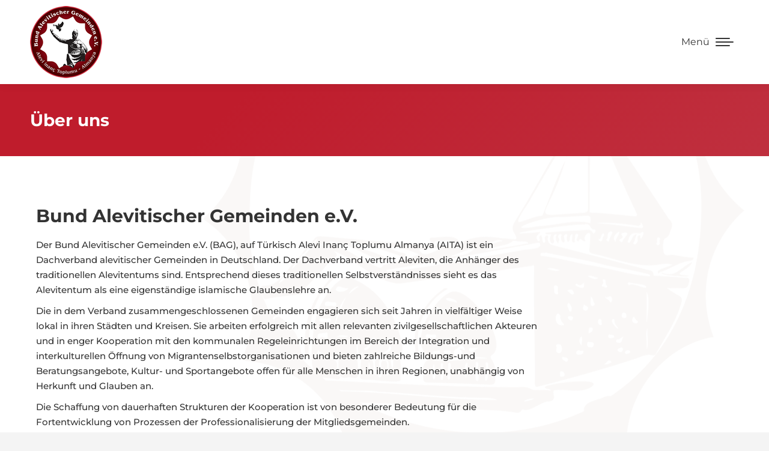

--- FILE ---
content_type: text/html; charset=UTF-8
request_url: https://alevitische-gemeinden.de/ueber-uns/
body_size: 23466
content:
<!DOCTYPE html>
<!--[if !(IE 6) | !(IE 7) | !(IE 8)  ]><!-->
<html lang="de-DE" prefix="og: https://ogp.me/ns#" class="no-js">
<!--<![endif]-->
<head>
	<meta charset="UTF-8" />
		<meta name="viewport" content="width=device-width, initial-scale=1, maximum-scale=1, user-scalable=0">
			<link rel="profile" href="https://gmpg.org/xfn/11" />
	<link rel="alternate" hreflang="de" href="https://alevitische-gemeinden.de/ueber-uns/" />
<link rel="alternate" hreflang="tr" href="https://alevitische-gemeinden.de/hakkimizda/?lang=tr" />
<link rel="alternate" hreflang="x-default" href="https://alevitische-gemeinden.de/ueber-uns/" />

<!-- Suchmaschinen-Optimierung durch Rank Math PRO - https://rankmath.com/ -->
<title>Über uns | Bund Alevitischer Gemeinden e.V.</title>
<link data-rocket-preload as="style" data-wpr-hosted-gf-parameters="family=Roboto%3A400%2C500%2C600%2C700%7CMontserrat%3A400%2C500%2C600%2C700%7CMontserrat%3A100%2C100italic%2C200%2C200italic%2C300%2C300italic%2C400%2C400italic%2C500%2C500italic%2C600%2C600italic%2C700%2C700italic%2C800%2C800italic%2C900%2C900italic&display=swap" href="https://alevitische-gemeinden.de/wp-content/cache/fonts/1/google-fonts/css/5/e/f/fae64e669fae9320e58dbc1fbbcc4.css" rel="preload">
<link data-wpr-hosted-gf-parameters="family=Roboto%3A400%2C500%2C600%2C700%7CMontserrat%3A400%2C500%2C600%2C700%7CMontserrat%3A100%2C100italic%2C200%2C200italic%2C300%2C300italic%2C400%2C400italic%2C500%2C500italic%2C600%2C600italic%2C700%2C700italic%2C800%2C800italic%2C900%2C900italic&display=swap" href="https://alevitische-gemeinden.de/wp-content/cache/fonts/1/google-fonts/css/5/e/f/fae64e669fae9320e58dbc1fbbcc4.css" media="print" onload="this.media=&#039;all&#039;" rel="stylesheet">
<noscript data-wpr-hosted-gf-parameters=""><link rel="stylesheet" href="https://fonts.googleapis.com/css?family=Roboto%3A400%2C500%2C600%2C700%7CMontserrat%3A400%2C500%2C600%2C700%7CMontserrat%3A100%2C100italic%2C200%2C200italic%2C300%2C300italic%2C400%2C400italic%2C500%2C500italic%2C600%2C600italic%2C700%2C700italic%2C800%2C800italic%2C900%2C900italic&#038;display=swap"></noscript><link rel="preload" data-rocket-preload as="image" href="https://alevitische-gemeinden.de/wp-content/uploads/2021/03/alevitische-gemeinden-symbol_hintergrund_5-1.png" fetchpriority="high">
<meta name="description" content="Der Bund Alevitischer Gemeinden vertritt Aleviten, die Anhänger des traditionellen Alevitentums sind. Entsprechend dieses traditionellen Selbstverständnisses"/>
<meta name="robots" content="follow, index, max-snippet:-1, max-video-preview:-1, max-image-preview:large"/>
<link rel="canonical" href="https://alevitische-gemeinden.de/ueber-uns/" />
<meta property="og:locale" content="de_DE" />
<meta property="og:type" content="article" />
<meta property="og:title" content="Über uns | Bund Alevitischer Gemeinden e.V." />
<meta property="og:description" content="Der Bund Alevitischer Gemeinden vertritt Aleviten, die Anhänger des traditionellen Alevitentums sind. Entsprechend dieses traditionellen Selbstverständnisses" />
<meta property="og:url" content="https://alevitische-gemeinden.de/ueber-uns/" />
<meta property="og:site_name" content="Bund Alevitischer Gemeinden e.V." />
<meta property="og:updated_time" content="2022-07-04T19:39:19+02:00" />
<meta property="article:published_time" content="2021-03-20T22:35:56+01:00" />
<meta property="article:modified_time" content="2022-07-04T19:39:19+02:00" />
<meta name="twitter:card" content="summary_large_image" />
<meta name="twitter:title" content="Über uns | Bund Alevitischer Gemeinden e.V." />
<meta name="twitter:description" content="Der Bund Alevitischer Gemeinden vertritt Aleviten, die Anhänger des traditionellen Alevitentums sind. Entsprechend dieses traditionellen Selbstverständnisses" />
<meta name="twitter:label1" content="Lesedauer" />
<meta name="twitter:data1" content="2 Minuten" />
<script type="application/ld+json" class="rank-math-schema">{"@context":"https://schema.org","@graph":[{"@type":"Organization","@id":"https://alevitische-gemeinden.de/#organization","name":"Bund Alevitischer Gemeinden e.V.","url":"https://alevitische-gemeinden.de","logo":{"@type":"ImageObject","@id":"https://alevitische-gemeinden.de/#logo","url":"https://alevitische-gemeinden.de/wp-content/uploads/2021/02/512er.png","contentUrl":"https://alevitische-gemeinden.de/wp-content/uploads/2021/02/512er.png","caption":"Bund Alevitischer Gemeinden e.V.","inLanguage":"de","width":"512","height":"512"}},{"@type":"WebSite","@id":"https://alevitische-gemeinden.de/#website","url":"https://alevitische-gemeinden.de","name":"Bund Alevitischer Gemeinden e.V.","publisher":{"@id":"https://alevitische-gemeinden.de/#organization"},"inLanguage":"de"},{"@type":"WebPage","@id":"https://alevitische-gemeinden.de/ueber-uns/#webpage","url":"https://alevitische-gemeinden.de/ueber-uns/","name":"\u00dcber uns | Bund Alevitischer Gemeinden e.V.","datePublished":"2021-03-20T22:35:56+01:00","dateModified":"2022-07-04T19:39:19+02:00","isPartOf":{"@id":"https://alevitische-gemeinden.de/#website"},"inLanguage":"de"},{"@type":"Person","@id":"https://alevitische-gemeinden.de/author/admin/","name":"admin","url":"https://alevitische-gemeinden.de/author/admin/","image":{"@type":"ImageObject","@id":"https://secure.gravatar.com/avatar/dbd36aa505a52915849cb3f764744850b976ac4db969210c7a9fcd3cd6421313?s=96&amp;d=mm&amp;r=g","url":"https://secure.gravatar.com/avatar/dbd36aa505a52915849cb3f764744850b976ac4db969210c7a9fcd3cd6421313?s=96&amp;d=mm&amp;r=g","caption":"admin","inLanguage":"de"},"sameAs":["https://alevitische-gemeinden.de"],"worksFor":{"@id":"https://alevitische-gemeinden.de/#organization"}},{"@type":"Article","headline":"\u00dcber uns | Bund Alevitischer Gemeinden e.V.","keywords":"Bund Alevitischer Gemeinden","datePublished":"2021-03-20T22:35:56+01:00","dateModified":"2022-07-04T19:39:19+02:00","author":{"@id":"https://alevitische-gemeinden.de/author/admin/","name":"admin"},"publisher":{"@id":"https://alevitische-gemeinden.de/#organization"},"description":"Der Bund Alevitischer Gemeinden vertritt Aleviten, die Anh\u00e4nger des traditionellen Alevitentums sind. Entsprechend dieses traditionellen Selbstverst\u00e4ndnisses","name":"\u00dcber uns | Bund Alevitischer Gemeinden e.V.","@id":"https://alevitische-gemeinden.de/ueber-uns/#richSnippet","isPartOf":{"@id":"https://alevitische-gemeinden.de/ueber-uns/#webpage"},"inLanguage":"de","mainEntityOfPage":{"@id":"https://alevitische-gemeinden.de/ueber-uns/#webpage"}}]}</script>
<!-- /Rank Math WordPress SEO Plugin -->

<link rel='dns-prefetch' href='//fonts.googleapis.com' />
<link href='https://fonts.gstatic.com' crossorigin rel='preconnect' />
<link rel="alternate" type="application/rss+xml" title="Bund Alevitischer Gemeinden e.V. &raquo; Feed" href="https://alevitische-gemeinden.de/feed/" />
<link rel="alternate" title="oEmbed (JSON)" type="application/json+oembed" href="https://alevitische-gemeinden.de/wp-json/oembed/1.0/embed?url=https%3A%2F%2Falevitische-gemeinden.de%2Fueber-uns%2F" />
<link rel="alternate" title="oEmbed (XML)" type="text/xml+oembed" href="https://alevitische-gemeinden.de/wp-json/oembed/1.0/embed?url=https%3A%2F%2Falevitische-gemeinden.de%2Fueber-uns%2F&#038;format=xml" />
<style id='wp-img-auto-sizes-contain-inline-css'>
img:is([sizes=auto i],[sizes^="auto," i]){contain-intrinsic-size:3000px 1500px}
/*# sourceURL=wp-img-auto-sizes-contain-inline-css */
</style>
<style id='wp-emoji-styles-inline-css'>

	img.wp-smiley, img.emoji {
		display: inline !important;
		border: none !important;
		box-shadow: none !important;
		height: 1em !important;
		width: 1em !important;
		margin: 0 0.07em !important;
		vertical-align: -0.1em !important;
		background: none !important;
		padding: 0 !important;
	}
/*# sourceURL=wp-emoji-styles-inline-css */
</style>
<link data-minify="1" rel='stylesheet' id='wpa-css-css' href='https://alevitische-gemeinden.de/wp-content/cache/min/1/wp-content/plugins/honeypot/includes/css/wpa.css?ver=1768040554' media='all' />
<link rel='stylesheet' id='wpml-legacy-horizontal-list-0-css' href='https://alevitische-gemeinden.de/wp-content/plugins/sitepress-multilingual-cms/templates/language-switchers/legacy-list-horizontal/style.min.css?ver=1' media='all' />
<link rel='stylesheet' id='wpml-menu-item-0-css' href='https://alevitische-gemeinden.de/wp-content/plugins/sitepress-multilingual-cms/templates/language-switchers/menu-item/style.min.css?ver=1' media='all' />
<link data-minify="1" rel='stylesheet' id='the7-font-css' href='https://alevitische-gemeinden.de/wp-content/cache/min/1/wp-content/themes/dt-the7/fonts/icomoon-the7-font/icomoon-the7-font.min.css?ver=1768040554' media='all' />
<link data-minify="1" rel='stylesheet' id='the7-awesome-fonts-css' href='https://alevitische-gemeinden.de/wp-content/cache/min/1/wp-content/themes/dt-the7/fonts/FontAwesome/css/all.min.css?ver=1768040554' media='all' />
<link data-minify="1" rel='stylesheet' id='borlabs-cookie-css' href='https://alevitische-gemeinden.de/wp-content/cache/min/1/wp-content/cache/borlabs-cookie/borlabs-cookie_1_de.css?ver=1768040554' media='all' />
<style id='hide_field_class_style-inline-css'>
.cfef-hidden, .cfef-hidden-step-field {
			display: none !important;
	}
/*# sourceURL=hide_field_class_style-inline-css */
</style>

<link rel='stylesheet' id='dt-main-css' href='https://alevitische-gemeinden.de/wp-content/themes/dt-the7/css/main.min.css?ver=12.5.1' media='all' />
<style id='dt-main-inline-css'>
body #load {
  display: block;
  height: 100%;
  overflow: hidden;
  position: fixed;
  width: 100%;
  z-index: 9901;
  opacity: 1;
  visibility: visible;
  transition: all .35s ease-out;
}
.load-wrap {
  width: 100%;
  height: 100%;
  background-position: center center;
  background-repeat: no-repeat;
  text-align: center;
  display: -ms-flexbox;
  display: -ms-flex;
  display: flex;
  -ms-align-items: center;
  -ms-flex-align: center;
  align-items: center;
  -ms-flex-flow: column wrap;
  flex-flow: column wrap;
  -ms-flex-pack: center;
  -ms-justify-content: center;
  justify-content: center;
}
.load-wrap > svg {
  position: absolute;
  top: 50%;
  left: 50%;
  transform: translate(-50%,-50%);
}
#load {
  background: var(--the7-elementor-beautiful-loading-bg,#ffffff);
  --the7-beautiful-spinner-color2: var(--the7-beautiful-spinner-color,rgba(51,51,51,0.25));
}

/*# sourceURL=dt-main-inline-css */
</style>
<link rel='stylesheet' id='the7-custom-scrollbar-css' href='https://alevitische-gemeinden.de/wp-content/themes/dt-the7/lib/custom-scrollbar/custom-scrollbar.min.css?ver=12.5.1' media='all' />
<link rel='stylesheet' id='the7-core-css' href='https://alevitische-gemeinden.de/wp-content/plugins/dt-the7-core/assets/css/post-type.min.css?ver=2.7.12' media='all' />
<link data-minify="1" rel='stylesheet' id='the7-css-vars-css' href='https://alevitische-gemeinden.de/wp-content/cache/min/1/wp-content/uploads/the7-css/css-vars.css?ver=1768040554' media='all' />
<link data-minify="1" rel='stylesheet' id='dt-custom-css' href='https://alevitische-gemeinden.de/wp-content/cache/min/1/wp-content/uploads/the7-css/custom.css?ver=1768040554' media='all' />
<link data-minify="1" rel='stylesheet' id='dt-media-css' href='https://alevitische-gemeinden.de/wp-content/cache/min/1/wp-content/uploads/the7-css/media.css?ver=1768040554' media='all' />
<link data-minify="1" rel='stylesheet' id='the7-mega-menu-css' href='https://alevitische-gemeinden.de/wp-content/cache/min/1/wp-content/uploads/the7-css/mega-menu.css?ver=1768040554' media='all' />
<link data-minify="1" rel='stylesheet' id='the7-elements-css' href='https://alevitische-gemeinden.de/wp-content/cache/min/1/wp-content/uploads/the7-css/post-type-dynamic.css?ver=1768040554' media='all' />
<link data-minify="1" rel='stylesheet' id='elementor-icons-css' href='https://alevitische-gemeinden.de/wp-content/cache/min/1/wp-content/plugins/elementor/assets/lib/eicons/css/elementor-icons.min.css?ver=1768040554' media='all' />
<link rel='stylesheet' id='elementor-frontend-css' href='https://alevitische-gemeinden.de/wp-content/plugins/elementor/assets/css/frontend.min.css?ver=3.34.1' media='all' />
<link rel='stylesheet' id='elementor-post-17-css' href='https://alevitische-gemeinden.de/wp-content/uploads/elementor/css/post-17.css?ver=1768040553' media='all' />
<link rel='stylesheet' id='widget-heading-css' href='https://alevitische-gemeinden.de/wp-content/plugins/elementor/assets/css/widget-heading.min.css?ver=3.34.1' media='all' />
<link rel='stylesheet' id='widget-icon-list-css' href='https://alevitische-gemeinden.de/wp-content/plugins/elementor/assets/css/widget-icon-list.min.css?ver=3.34.1' media='all' />
<link rel='stylesheet' id='widget-post-navigation-css' href='https://alevitische-gemeinden.de/wp-content/plugins/elementor-pro/assets/css/widget-post-navigation.min.css?ver=3.34.0' media='all' />
<link rel='stylesheet' id='elementor-post-33-css' href='https://alevitische-gemeinden.de/wp-content/uploads/elementor/css/post-33.css?ver=1768040557' media='all' />
<link rel='stylesheet' id='style-css' href='https://alevitische-gemeinden.de/wp-content/themes/dt-the7-child/style.css?ver=12.5.1' media='all' />
<link rel='stylesheet' id='the7-elementor-global-css' href='https://alevitische-gemeinden.de/wp-content/themes/dt-the7/css/compatibility/elementor/elementor-global.min.css?ver=12.5.1' media='all' />

<link rel='stylesheet' id='elementor-icons-shared-0-css' href='https://alevitische-gemeinden.de/wp-content/plugins/elementor/assets/lib/font-awesome/css/fontawesome.min.css?ver=5.15.3' media='all' />
<link data-minify="1" rel='stylesheet' id='elementor-icons-fa-solid-css' href='https://alevitische-gemeinden.de/wp-content/cache/min/1/wp-content/plugins/elementor/assets/lib/font-awesome/css/solid.min.css?ver=1768040554' media='all' />
<script src="https://alevitische-gemeinden.de/wp-includes/js/jquery/jquery.min.js?ver=3.7.1" id="jquery-core-js"></script>
<script src="https://alevitische-gemeinden.de/wp-includes/js/jquery/jquery-migrate.min.js?ver=3.4.1" id="jquery-migrate-js"></script>
<script id="wpml-cookie-js-extra">
var wpml_cookies = {"wp-wpml_current_language":{"value":"de","expires":1,"path":"/"}};
var wpml_cookies = {"wp-wpml_current_language":{"value":"de","expires":1,"path":"/"}};
//# sourceURL=wpml-cookie-js-extra
</script>
<script data-minify="1" src="https://alevitische-gemeinden.de/wp-content/cache/min/1/wp-content/plugins/sitepress-multilingual-cms/res/js/cookies/language-cookie.js?ver=1748170724" id="wpml-cookie-js" defer data-wp-strategy="defer"></script>
<script src="//alevitische-gemeinden.de/wp-content/plugins/revslider/sr6/assets/js/rbtools.min.js?ver=6.7.20" async id="tp-tools-js"></script>
<script src="//alevitische-gemeinden.de/wp-content/plugins/revslider/sr6/assets/js/rs6.min.js?ver=6.7.20" async id="revmin-js"></script>
<script src="https://alevitische-gemeinden.de/wp-content/plugins/wp-retina-2x/app/picturefill.min.js?ver=1768040466" id="wr2x-picturefill-js-js" data-rocket-defer defer></script>
<script id="dt-above-fold-js-extra">
var dtLocal = {"themeUrl":"https://alevitische-gemeinden.de/wp-content/themes/dt-the7","passText":"Um diesen gesch\u00fctzten Eintrag anzusehen, geben Sie bitte das Passwort ein:","moreButtonText":{"loading":"Lade...","loadMore":"Mehr laden"},"postID":"33","ajaxurl":"https://alevitische-gemeinden.de/wp-admin/admin-ajax.php","REST":{"baseUrl":"https://alevitische-gemeinden.de/wp-json/the7/v1","endpoints":{"sendMail":"/send-mail"}},"contactMessages":{"required":"One or more fields have an error. Please check and try again.","terms":"Please accept the privacy policy.","fillTheCaptchaError":"Please, fill the captcha."},"captchaSiteKey":"","ajaxNonce":"2f1020fd86","pageData":{"type":"page","template":"page","layout":null},"themeSettings":{"smoothScroll":"off","lazyLoading":false,"desktopHeader":{"height":100},"ToggleCaptionEnabled":"disabled","ToggleCaption":"Navigation","floatingHeader":{"showAfter":300,"showMenu":false,"height":60,"logo":{"showLogo":true,"html":"","url":"https://alevitische-gemeinden.de/"}},"topLine":{"floatingTopLine":{"logo":{"showLogo":false,"html":""}}},"mobileHeader":{"firstSwitchPoint":1370,"secondSwitchPoint":778,"firstSwitchPointHeight":80,"secondSwitchPointHeight":60,"mobileToggleCaptionEnabled":"left","mobileToggleCaption":"Men\u00fc"},"stickyMobileHeaderFirstSwitch":{"logo":{"html":"\u003Cimg class=\" preload-me\" src=\"https://alevitische-gemeinden.de/wp-content/uploads/2021/03/alevitischer-bund-website-logo_sd.png\" srcset=\"https://alevitische-gemeinden.de/wp-content/uploads/2021/03/alevitischer-bund-website-logo_sd.png 120w, https://alevitische-gemeinden.de/wp-content/uploads/2021/03/alevitischer-bund-website-logo_hd.png 240w\" width=\"120\" height=\"120\"   sizes=\"120px\" alt=\"Bund Alevitischer Gemeinden e.V.\" /\u003E"}},"stickyMobileHeaderSecondSwitch":{"logo":{"html":"\u003Cimg class=\" preload-me\" src=\"https://alevitische-gemeinden.de/wp-content/uploads/2021/03/alevitischer-bund-website-logo_sd.png\" srcset=\"https://alevitische-gemeinden.de/wp-content/uploads/2021/03/alevitischer-bund-website-logo_sd.png 120w, https://alevitische-gemeinden.de/wp-content/uploads/2021/03/alevitischer-bund-website-logo_hd.png 240w\" width=\"120\" height=\"120\"   sizes=\"120px\" alt=\"Bund Alevitischer Gemeinden e.V.\" /\u003E"}},"sidebar":{"switchPoint":992},"boxedWidth":"1920px"},"elementor":{"settings":{"container_width":1140}}};
var dtShare = {"shareButtonText":{"facebook":"Share on Facebook","twitter":"Share on X","pinterest":"Pin it","linkedin":"Share on Linkedin","whatsapp":"Share on Whatsapp"},"overlayOpacity":"85"};
//# sourceURL=dt-above-fold-js-extra
</script>
<script src="https://alevitische-gemeinden.de/wp-content/themes/dt-the7/js/above-the-fold.min.js?ver=12.5.1" id="dt-above-fold-js" data-rocket-defer defer></script>
<link rel="https://api.w.org/" href="https://alevitische-gemeinden.de/wp-json/" /><link rel="alternate" title="JSON" type="application/json" href="https://alevitische-gemeinden.de/wp-json/wp/v2/pages/33" /><link rel="EditURI" type="application/rsd+xml" title="RSD" href="https://alevitische-gemeinden.de/xmlrpc.php?rsd" />
<meta name="generator" content="WordPress 6.9" />
<link rel='shortlink' href='https://alevitische-gemeinden.de/?p=33' />
<meta name="generator" content="WPML ver:4.8.6 stt:3,53;" />
<meta name="generator" content="Elementor 3.34.1; settings: css_print_method-external, google_font-enabled, font_display-auto">
			<style>
				.e-con.e-parent:nth-of-type(n+4):not(.e-lazyloaded):not(.e-no-lazyload),
				.e-con.e-parent:nth-of-type(n+4):not(.e-lazyloaded):not(.e-no-lazyload) * {
					background-image: none !important;
				}
				@media screen and (max-height: 1024px) {
					.e-con.e-parent:nth-of-type(n+3):not(.e-lazyloaded):not(.e-no-lazyload),
					.e-con.e-parent:nth-of-type(n+3):not(.e-lazyloaded):not(.e-no-lazyload) * {
						background-image: none !important;
					}
				}
				@media screen and (max-height: 640px) {
					.e-con.e-parent:nth-of-type(n+2):not(.e-lazyloaded):not(.e-no-lazyload),
					.e-con.e-parent:nth-of-type(n+2):not(.e-lazyloaded):not(.e-no-lazyload) * {
						background-image: none !important;
					}
				}
			</style>
			<meta name="generator" content="Powered by Slider Revolution 6.7.20 - responsive, Mobile-Friendly Slider Plugin for WordPress with comfortable drag and drop interface." />
<script type="text/javascript" id="the7-loader-script">
document.addEventListener("DOMContentLoaded", function(event) {
	var load = document.getElementById("load");
	if(!load.classList.contains('loader-removed')){
		var removeLoading = setTimeout(function() {
			load.className += " loader-removed";
		}, 300);
	}
});
</script>
		<link rel="icon" href="https://alevitische-gemeinden.de/wp-content/uploads/2021/02/cropped-512er-32x32.png" sizes="32x32" />
<link rel="icon" href="https://alevitische-gemeinden.de/wp-content/uploads/2021/02/cropped-512er-192x192.png" sizes="192x192" />
<link rel="apple-touch-icon" href="https://alevitische-gemeinden.de/wp-content/uploads/2021/02/cropped-512er-180x180.png" />
<meta name="msapplication-TileImage" content="https://alevitische-gemeinden.de/wp-content/uploads/2021/02/cropped-512er-270x270.png" />
<script>function setREVStartSize(e){
			//window.requestAnimationFrame(function() {
				window.RSIW = window.RSIW===undefined ? window.innerWidth : window.RSIW;
				window.RSIH = window.RSIH===undefined ? window.innerHeight : window.RSIH;
				try {
					var pw = document.getElementById(e.c).parentNode.offsetWidth,
						newh;
					pw = pw===0 || isNaN(pw) || (e.l=="fullwidth" || e.layout=="fullwidth") ? window.RSIW : pw;
					e.tabw = e.tabw===undefined ? 0 : parseInt(e.tabw);
					e.thumbw = e.thumbw===undefined ? 0 : parseInt(e.thumbw);
					e.tabh = e.tabh===undefined ? 0 : parseInt(e.tabh);
					e.thumbh = e.thumbh===undefined ? 0 : parseInt(e.thumbh);
					e.tabhide = e.tabhide===undefined ? 0 : parseInt(e.tabhide);
					e.thumbhide = e.thumbhide===undefined ? 0 : parseInt(e.thumbhide);
					e.mh = e.mh===undefined || e.mh=="" || e.mh==="auto" ? 0 : parseInt(e.mh,0);
					if(e.layout==="fullscreen" || e.l==="fullscreen")
						newh = Math.max(e.mh,window.RSIH);
					else{
						e.gw = Array.isArray(e.gw) ? e.gw : [e.gw];
						for (var i in e.rl) if (e.gw[i]===undefined || e.gw[i]===0) e.gw[i] = e.gw[i-1];
						e.gh = e.el===undefined || e.el==="" || (Array.isArray(e.el) && e.el.length==0)? e.gh : e.el;
						e.gh = Array.isArray(e.gh) ? e.gh : [e.gh];
						for (var i in e.rl) if (e.gh[i]===undefined || e.gh[i]===0) e.gh[i] = e.gh[i-1];
											
						var nl = new Array(e.rl.length),
							ix = 0,
							sl;
						e.tabw = e.tabhide>=pw ? 0 : e.tabw;
						e.thumbw = e.thumbhide>=pw ? 0 : e.thumbw;
						e.tabh = e.tabhide>=pw ? 0 : e.tabh;
						e.thumbh = e.thumbhide>=pw ? 0 : e.thumbh;
						for (var i in e.rl) nl[i] = e.rl[i]<window.RSIW ? 0 : e.rl[i];
						sl = nl[0];
						for (var i in nl) if (sl>nl[i] && nl[i]>0) { sl = nl[i]; ix=i;}
						var m = pw>(e.gw[ix]+e.tabw+e.thumbw) ? 1 : (pw-(e.tabw+e.thumbw)) / (e.gw[ix]);
						newh =  (e.gh[ix] * m) + (e.tabh + e.thumbh);
					}
					var el = document.getElementById(e.c);
					if (el!==null && el) el.style.height = newh+"px";
					el = document.getElementById(e.c+"_wrapper");
					if (el!==null && el) {
						el.style.height = newh+"px";
						el.style.display = "block";
					}
				} catch(e){
					console.log("Failure at Presize of Slider:" + e)
				}
			//});
		  };</script>
<style id='the7-custom-inline-css' type='text/css'>
.sub-nav .menu-item i.fa,
.sub-nav .menu-item i.fas,
.sub-nav .menu-item i.far,
.sub-nav .menu-item i.fab {
	text-align: center;
	width: 1.25em;
}

div.wpforms-container-full .wpforms-form .wpforms-field-label { font-weight: 600; font-size: 14px; }

div.wpforms-container-full .wpforms-form .wpforms-field-label-inline { font-size: 14px; }

.erecht24 h1 { display: none; }
.erecht24 h2 { font-size: 24px; margin-top: 50px; }
.erecht24 h3 { font-size: 20px; }
.erecht24 h4 { font-size: 18px; }

.page-id-13 .boxed .masthead:not(.full-width):not(.side-header):not(.side-header-menu-icon):not(.side-header-v-stroke) .header-bar, .boxed .ph-wrap { background-color: #bf1c2c !important; }

.page-id-13 .masthead:not(.mixed-header) { background-color: #bf1c2c !important; }

.page-id-13 .main-nav > li > a .menu-text { color: #ffffff !important; }

.page-id-13 .top-header .main-nav.level-arrows-on > li.has-children > a .menu-text:after  { color: #ffffff !important; }

.page-id-910 .boxed .masthead:not(.full-width):not(.side-header):not(.side-header-menu-icon):not(.side-header-v-stroke) .header-bar, .boxed .ph-wrap { background-color: #bf1c2c !important; }

.page-id-910 .masthead:not(.mixed-header) { background-color: #bf1c2c !important; }

.page-id-910 .main-nav > li > a .menu-text { color: #ffffff !important; }

.page-id-910 .top-header .main-nav.level-arrows-on > li.has-children > a .menu-text:after  { color: #ffffff !important; }

.widget-title { margin-bottom: 50px; }

.top-header .main-nav.level-arrows-on > li.has-children > a .menu-text:after { color: #ffffff; }


.footer .widget a { font-weight: 500; }

.page-id-13 .dt-mobile-menu-icon:not(.floating-btn) .menu-toggle-caption { color: #ffffff !important; }

.page-id-13 .dt-mobile-menu-icon:not(.floating-btn) .menu-line:before { background: #ffffff !important; }

.page-id-13 .dt-mobile-menu-icon:not(.floating-btn) .menu-line:after { background: #ffffff !important; }

.page-id-910 .dt-mobile-menu-icon:not(.floating-btn) .menu-toggle-caption { color: #ffffff !important; }

.page-id-910 .dt-mobile-menu-icon:not(.floating-btn) .menu-line:before { background: #ffffff !important; }

.page-id-910 .dt-mobile-menu-icon:not(.floating-btn) .menu-line:after { background: #ffffff !important; }

.wpml-ls-legacy-list-horizontal a span { font-size: 17px; font-weight: 500; }

.wpml-ls-legacy-list-horizontal { padding: 0px; }

.wpml-ls-legacy-list-horizontal a { padding: 0px 30px 0px 0px; color: #222222;}

.wpml-ls-menu-item .wpml-ls-flag { background: #ffffff; padding: 1px; }

.pswp__caption .pswp__caption__center { display: none !important; }

.elementor-slideshow__title { display: none !important; }

.top-header .main-nav.level-arrows-on>li.has-children>a .menu-text:after { background: #ffffff; }

.top-header .level-arrows-on .menu-text:after { width: 14px !important; height: 14px !important; right: -10px !important; -webkit-mask-size: 14px !important; margin-top: -6px !important; }
</style>
<noscript><style id="rocket-lazyload-nojs-css">.rll-youtube-player, [data-lazy-src]{display:none !important;}</style></noscript><meta name="generator" content="WP Rocket 3.20.3" data-wpr-features="wpr_defer_js wpr_minify_js wpr_lazyload_images wpr_oci wpr_image_dimensions wpr_minify_css wpr_preload_links wpr_host_fonts_locally wpr_desktop" /></head>
<body id="the7-body" class="wp-singular page-template-default page page-id-33 page-parent wp-custom-logo wp-embed-responsive wp-theme-dt-the7 wp-child-theme-dt-the7-child the7-core-ver-2.7.12 boxed-layout dt-responsive-on right-mobile-menu-close-icon ouside-menu-close-icon mobile-hamburger-close-bg-enable mobile-hamburger-close-bg-hover-enable  fade-medium-mobile-menu-close-icon fade-medium-menu-close-icon accent-gradient fixed-page-bg srcset-enabled btn-flat custom-btn-color custom-btn-hover-color footer-overlap sticky-mobile-header top-header first-switch-logo-left first-switch-menu-right second-switch-logo-left second-switch-menu-right right-mobile-menu layzr-loading-on no-avatars popup-message-style the7-ver-12.5.1 dt-fa-compatibility elementor-default elementor-kit-17 elementor-page elementor-page-33">
<!-- The7 12.5.1 -->
<div  id="load" class="spinner-loader">
	<div  class="load-wrap"><style type="text/css">
    [class*="the7-spinner-animate-"]{
        animation: spinner-animation 1s cubic-bezier(1,1,1,1) infinite;
        x:46.5px;
        y:40px;
        width:7px;
        height:20px;
        fill:var(--the7-beautiful-spinner-color2);
        opacity: 0.2;
    }
    .the7-spinner-animate-2{
        animation-delay: 0.083s;
    }
    .the7-spinner-animate-3{
        animation-delay: 0.166s;
    }
    .the7-spinner-animate-4{
         animation-delay: 0.25s;
    }
    .the7-spinner-animate-5{
         animation-delay: 0.33s;
    }
    .the7-spinner-animate-6{
         animation-delay: 0.416s;
    }
    .the7-spinner-animate-7{
         animation-delay: 0.5s;
    }
    .the7-spinner-animate-8{
         animation-delay: 0.58s;
    }
    .the7-spinner-animate-9{
         animation-delay: 0.666s;
    }
    .the7-spinner-animate-10{
         animation-delay: 0.75s;
    }
    .the7-spinner-animate-11{
        animation-delay: 0.83s;
    }
    .the7-spinner-animate-12{
        animation-delay: 0.916s;
    }
    @keyframes spinner-animation{
        from {
            opacity: 1;
        }
        to{
            opacity: 0;
        }
    }
</style>
<svg width="75px" height="75px" xmlns="http://www.w3.org/2000/svg" viewBox="0 0 100 100" preserveAspectRatio="xMidYMid">
	<rect class="the7-spinner-animate-1" rx="5" ry="5" transform="rotate(0 50 50) translate(0 -30)"></rect>
	<rect class="the7-spinner-animate-2" rx="5" ry="5" transform="rotate(30 50 50) translate(0 -30)"></rect>
	<rect class="the7-spinner-animate-3" rx="5" ry="5" transform="rotate(60 50 50) translate(0 -30)"></rect>
	<rect class="the7-spinner-animate-4" rx="5" ry="5" transform="rotate(90 50 50) translate(0 -30)"></rect>
	<rect class="the7-spinner-animate-5" rx="5" ry="5" transform="rotate(120 50 50) translate(0 -30)"></rect>
	<rect class="the7-spinner-animate-6" rx="5" ry="5" transform="rotate(150 50 50) translate(0 -30)"></rect>
	<rect class="the7-spinner-animate-7" rx="5" ry="5" transform="rotate(180 50 50) translate(0 -30)"></rect>
	<rect class="the7-spinner-animate-8" rx="5" ry="5" transform="rotate(210 50 50) translate(0 -30)"></rect>
	<rect class="the7-spinner-animate-9" rx="5" ry="5" transform="rotate(240 50 50) translate(0 -30)"></rect>
	<rect class="the7-spinner-animate-10" rx="5" ry="5" transform="rotate(270 50 50) translate(0 -30)"></rect>
	<rect class="the7-spinner-animate-11" rx="5" ry="5" transform="rotate(300 50 50) translate(0 -30)"></rect>
	<rect class="the7-spinner-animate-12" rx="5" ry="5" transform="rotate(330 50 50) translate(0 -30)"></rect>
</svg></div>
</div>
<div  id="page" class="boxed">
	<a class="skip-link screen-reader-text" href="#content">Zum Inhalt springen</a>

<div class="masthead inline-header center widgets full-height full-width line-decoration shadow-mobile-header-decoration x-move-mobile-icon mobile-left-caption dt-parent-menu-clickable show-sub-menu-on-hover"  role="banner">

	<div  class="top-bar full-width-line top-bar-empty top-bar-line-hide">
	<div class="top-bar-bg" ></div>
	<div class="mini-widgets left-widgets"></div><div class="mini-widgets right-widgets"></div></div>

	<header  class="header-bar">

		<div class="branding">
	<div id="site-title" class="assistive-text">Bund Alevitischer Gemeinden e.V.</div>
	<div id="site-description" class="assistive-text"></div>
	<a class="" href="https://alevitische-gemeinden.de/"><img class=" preload-me" src="https://alevitische-gemeinden.de/wp-content/uploads/2021/03/alevitischer-bund-website-logo_sd.png" srcset="https://alevitische-gemeinden.de/wp-content/uploads/2021/03/alevitischer-bund-website-logo_sd.png 120w, https://alevitische-gemeinden.de/wp-content/uploads/2021/03/alevitischer-bund-website-logo_hd.png 240w" width="120" height="120"   sizes="120px" alt="Bund Alevitischer Gemeinden e.V." /></a></div>

		<ul id="primary-menu" class="main-nav underline-decoration l-to-r-line gradient-hover level-arrows-on outside-item-remove-margin"><li class="menu-item menu-item-type-post_type menu-item-object-page menu-item-home menu-item-20 first depth-0"><a href='https://alevitische-gemeinden.de/' data-level='1'><span class="menu-item-text"><span class="menu-text">Start</span></span></a></li> <li class="menu-item menu-item-type-post_type menu-item-object-page current-menu-item page_item page-item-33 current_page_item menu-item-has-children menu-item-45 act has-children depth-0"><a href='https://alevitische-gemeinden.de/ueber-uns/' data-level='1'><span class="menu-item-text"><span class="menu-text">Über uns</span></span></a><ul class="sub-nav gradient-hover hover-style-bg level-arrows-on"><li class="menu-item menu-item-type-post_type menu-item-object-page menu-item-416 first depth-1"><a href='https://alevitische-gemeinden.de/ueber-uns/leitbild/' data-level='2'><span class="menu-item-text"><span class="menu-text">Leitbild</span></span></a></li> <li class="menu-item menu-item-type-post_type menu-item-object-page menu-item-415 depth-1"><a href='https://alevitische-gemeinden.de/ueber-uns/gremien/' data-level='2'><span class="menu-item-text"><span class="menu-text">Gremien</span></span></a></li> <li class="menu-item menu-item-type-post_type menu-item-object-page menu-item-44 depth-1"><a href='https://alevitische-gemeinden.de/unser-engagement/' data-level='2'><span class="menu-item-text"><span class="menu-text">Engagement</span></span></a></li> </ul></li> <li class="menu-item menu-item-type-post_type menu-item-object-page menu-item-has-children menu-item-43 has-children depth-0"><a href='https://alevitische-gemeinden.de/unser-glaube/' data-level='1'><span class="menu-item-text"><span class="menu-text">Glaube</span></span></a><ul class="sub-nav gradient-hover hover-style-bg level-arrows-on"><li class="menu-item menu-item-type-post_type menu-item-object-page menu-item-489 first depth-1"><a href='https://alevitische-gemeinden.de/unser-glaube/schriftliche-quellen/' data-level='2'><span class="menu-item-text"><span class="menu-text">Schriftliche Quellen</span></span></a></li> <li class="menu-item menu-item-type-post_type menu-item-object-page menu-item-488 depth-1"><a href='https://alevitische-gemeinden.de/unser-glaube/gottesverstaendnis-menschenbild/' data-level='2'><span class="menu-item-text"><span class="menu-text">Gottesverständnis und Menschenbild</span></span></a></li> <li class="menu-item menu-item-type-post_type menu-item-object-page menu-item-513 depth-1"><a href='https://alevitische-gemeinden.de/unser-glaube/das-selbstverstaendnis/' data-level='2'><span class="menu-item-text"><span class="menu-text">Das Selbstverständnis</span></span></a></li> <li class="menu-item menu-item-type-post_type menu-item-object-page menu-item-521 depth-1"><a href='https://alevitische-gemeinden.de/unser-glaube/grundlagen/' data-level='2'><span class="menu-item-text"><span class="menu-text">Grundlagen</span></span></a></li> <li class="menu-item menu-item-type-post_type menu-item-object-page menu-item-547 depth-1"><a href='https://alevitische-gemeinden.de/unser-glaube/weggemeinschaft-gottesdienst/' data-level='2'><span class="menu-item-text"><span class="menu-text">Weggemeinschaft &#038; Gottesdienst</span></span></a></li> <li class="menu-item menu-item-type-post_type menu-item-object-page menu-item-563 depth-1"><a href='https://alevitische-gemeinden.de/unser-glaube/alevitische-feier-gedenktage/' data-level='2'><span class="menu-item-text"><span class="menu-text">alevitische Feier- &#038; Gedenktage</span></span></a></li> <li class="menu-item menu-item-type-post_type menu-item-object-page menu-item-570 depth-1"><a href='https://alevitische-gemeinden.de/unser-glaube/dichter-der-glaubenslehre/' data-level='2'><span class="menu-item-text"><span class="menu-text">Dichter der Glaubenslehre</span></span></a></li> </ul></li> <li class="menu-item menu-item-type-post_type menu-item-object-page menu-item-693 depth-0"><a href='https://alevitische-gemeinden.de/netzwerkstrukturen/' data-level='1'><span class="menu-item-text"><span class="menu-text">Netzwerk</span></span></a></li> <li class="menu-item menu-item-type-post_type menu-item-object-page menu-item-has-children menu-item-699 has-children depth-0"><a href='https://alevitische-gemeinden.de/projektarbeit/' data-level='1'><span class="menu-item-text"><span class="menu-text">Projektarbeit</span></span></a><ul class="sub-nav gradient-hover hover-style-bg level-arrows-on"><li class="menu-item menu-item-type-post_type menu-item-object-page menu-item-1406 first depth-1"><a href='https://alevitische-gemeinden.de/projektarbeit/zivio-2-0/' data-level='2'><span class="menu-item-text"><span class="menu-text">ZIVIO 2.0</span></span></a></li> <li class="menu-item menu-item-type-post_type menu-item-object-page menu-item-1560 depth-1"><a href='https://alevitische-gemeinden.de/projektarbeit/pem/' data-level='2'><span class="menu-item-text"><span class="menu-text">PEM</span></span></a></li> </ul></li> <li class="menu-item menu-item-type-post_type menu-item-object-page menu-item-1913 depth-0"><a href='https://alevitische-gemeinden.de/buecher/' data-level='1'><span class="menu-item-text"><span class="menu-text">Unsere Bücher</span></span></a></li> <li class="menu-item menu-item-type-post_type menu-item-object-page menu-item-42 depth-0"><a href='https://alevitische-gemeinden.de/aktuelles-presse/' data-level='1'><span class="menu-item-text"><span class="menu-text">Aktuelles</span></span></a></li> <li class="menu-item menu-item-type-custom menu-item-object-custom menu-item-home menu-item-46 depth-0"><a href='https://alevitische-gemeinden.de/#!/kontakt' data-level='1'><span class="menu-item-text"><span class="menu-text">Kontakt</span></span></a></li> <li class="menu-item wpml-ls-slot-2 wpml-ls-item wpml-ls-item-de wpml-ls-current-language wpml-ls-menu-item wpml-ls-first-item menu-item-type-wpml_ls_menu_item menu-item-object-wpml_ls_menu_item menu-item-wpml-ls-2-de depth-0"><a href='https://alevitische-gemeinden.de/ueber-uns/' data-level='1' role='menuitem'><span class="menu-item-text"><span class="menu-text"><img width="18" height="12"
            class="wpml-ls-flag"
            src="https://alevitische-gemeinden.de/wp-content/plugins/sitepress-multilingual-cms/res/flags/de.png"
            alt="Deutsch"
           
            
    /></span></span></a></li> <li class="menu-item wpml-ls-slot-2 wpml-ls-item wpml-ls-item-tr wpml-ls-menu-item wpml-ls-last-item menu-item-type-wpml_ls_menu_item menu-item-object-wpml_ls_menu_item menu-item-wpml-ls-2-tr last depth-0"><a href='https://alevitische-gemeinden.de/hakkimizda/?lang=tr' title='Zu Türkisch wechseln' data-level='1' aria-label='Zu Türkisch wechseln' role='menuitem'><span class="menu-item-text"><span class="menu-text"><img width="18" height="12"
            class="wpml-ls-flag"
            src="https://alevitische-gemeinden.de/wp-content/plugins/sitepress-multilingual-cms/res/flags/tr.png"
            alt="Türkisch"
           
            
    /></span></span></a></li> </ul>
		<div class="mini-widgets"><div class="soc-ico show-on-desktop in-menu-first-switch in-menu-second-switch custom-bg disabled-border border-off hover-accent-bg hover-disabled-border  hover-border-off"><a title="Facebook page opens in new window" href="https://www.facebook.com/BAG.AITA/" target="_blank" class="facebook"><span class="soc-font-icon"></span><span class="screen-reader-text">Facebook page opens in new window</span></a><a title="Instagram page opens in new window" href="http://instagram.com/bag.aita" target="_blank" class="instagram"><span class="soc-font-icon"></span><span class="screen-reader-text">Instagram page opens in new window</span></a><a title="X page opens in new window" href="http://twitter.com/bag_aita" target="_blank" class="twitter"><span class="soc-font-icon"></span><span class="screen-reader-text">X page opens in new window</span></a></div></div>
	</header>

</div>
<div  role="navigation" aria-label="Main Menu" class="dt-mobile-header mobile-menu-show-divider">
	<div  class="dt-close-mobile-menu-icon" aria-label="Close" role="button" tabindex="0"><div class="close-line-wrap"><span class="close-line"></span><span class="close-line"></span><span class="close-line"></span></div></div>	<ul id="mobile-menu" class="mobile-main-nav">
		<li class="menu-item menu-item-type-post_type menu-item-object-page menu-item-home menu-item-20 first depth-0"><a href='https://alevitische-gemeinden.de/' data-level='1'><span class="menu-item-text"><span class="menu-text">Start</span></span></a></li> <li class="menu-item menu-item-type-post_type menu-item-object-page current-menu-item page_item page-item-33 current_page_item menu-item-has-children menu-item-45 act has-children depth-0"><a href='https://alevitische-gemeinden.de/ueber-uns/' data-level='1'><span class="menu-item-text"><span class="menu-text">Über uns</span></span></a><ul class="sub-nav gradient-hover hover-style-bg level-arrows-on"><li class="menu-item menu-item-type-post_type menu-item-object-page menu-item-416 first depth-1"><a href='https://alevitische-gemeinden.de/ueber-uns/leitbild/' data-level='2'><span class="menu-item-text"><span class="menu-text">Leitbild</span></span></a></li> <li class="menu-item menu-item-type-post_type menu-item-object-page menu-item-415 depth-1"><a href='https://alevitische-gemeinden.de/ueber-uns/gremien/' data-level='2'><span class="menu-item-text"><span class="menu-text">Gremien</span></span></a></li> <li class="menu-item menu-item-type-post_type menu-item-object-page menu-item-44 depth-1"><a href='https://alevitische-gemeinden.de/unser-engagement/' data-level='2'><span class="menu-item-text"><span class="menu-text">Engagement</span></span></a></li> </ul></li> <li class="menu-item menu-item-type-post_type menu-item-object-page menu-item-has-children menu-item-43 has-children depth-0"><a href='https://alevitische-gemeinden.de/unser-glaube/' data-level='1'><span class="menu-item-text"><span class="menu-text">Glaube</span></span></a><ul class="sub-nav gradient-hover hover-style-bg level-arrows-on"><li class="menu-item menu-item-type-post_type menu-item-object-page menu-item-489 first depth-1"><a href='https://alevitische-gemeinden.de/unser-glaube/schriftliche-quellen/' data-level='2'><span class="menu-item-text"><span class="menu-text">Schriftliche Quellen</span></span></a></li> <li class="menu-item menu-item-type-post_type menu-item-object-page menu-item-488 depth-1"><a href='https://alevitische-gemeinden.de/unser-glaube/gottesverstaendnis-menschenbild/' data-level='2'><span class="menu-item-text"><span class="menu-text">Gottesverständnis und Menschenbild</span></span></a></li> <li class="menu-item menu-item-type-post_type menu-item-object-page menu-item-513 depth-1"><a href='https://alevitische-gemeinden.de/unser-glaube/das-selbstverstaendnis/' data-level='2'><span class="menu-item-text"><span class="menu-text">Das Selbstverständnis</span></span></a></li> <li class="menu-item menu-item-type-post_type menu-item-object-page menu-item-521 depth-1"><a href='https://alevitische-gemeinden.de/unser-glaube/grundlagen/' data-level='2'><span class="menu-item-text"><span class="menu-text">Grundlagen</span></span></a></li> <li class="menu-item menu-item-type-post_type menu-item-object-page menu-item-547 depth-1"><a href='https://alevitische-gemeinden.de/unser-glaube/weggemeinschaft-gottesdienst/' data-level='2'><span class="menu-item-text"><span class="menu-text">Weggemeinschaft &#038; Gottesdienst</span></span></a></li> <li class="menu-item menu-item-type-post_type menu-item-object-page menu-item-563 depth-1"><a href='https://alevitische-gemeinden.de/unser-glaube/alevitische-feier-gedenktage/' data-level='2'><span class="menu-item-text"><span class="menu-text">alevitische Feier- &#038; Gedenktage</span></span></a></li> <li class="menu-item menu-item-type-post_type menu-item-object-page menu-item-570 depth-1"><a href='https://alevitische-gemeinden.de/unser-glaube/dichter-der-glaubenslehre/' data-level='2'><span class="menu-item-text"><span class="menu-text">Dichter der Glaubenslehre</span></span></a></li> </ul></li> <li class="menu-item menu-item-type-post_type menu-item-object-page menu-item-693 depth-0"><a href='https://alevitische-gemeinden.de/netzwerkstrukturen/' data-level='1'><span class="menu-item-text"><span class="menu-text">Netzwerk</span></span></a></li> <li class="menu-item menu-item-type-post_type menu-item-object-page menu-item-has-children menu-item-699 has-children depth-0"><a href='https://alevitische-gemeinden.de/projektarbeit/' data-level='1'><span class="menu-item-text"><span class="menu-text">Projektarbeit</span></span></a><ul class="sub-nav gradient-hover hover-style-bg level-arrows-on"><li class="menu-item menu-item-type-post_type menu-item-object-page menu-item-1406 first depth-1"><a href='https://alevitische-gemeinden.de/projektarbeit/zivio-2-0/' data-level='2'><span class="menu-item-text"><span class="menu-text">ZIVIO 2.0</span></span></a></li> <li class="menu-item menu-item-type-post_type menu-item-object-page menu-item-1560 depth-1"><a href='https://alevitische-gemeinden.de/projektarbeit/pem/' data-level='2'><span class="menu-item-text"><span class="menu-text">PEM</span></span></a></li> </ul></li> <li class="menu-item menu-item-type-post_type menu-item-object-page menu-item-1913 depth-0"><a href='https://alevitische-gemeinden.de/buecher/' data-level='1'><span class="menu-item-text"><span class="menu-text">Unsere Bücher</span></span></a></li> <li class="menu-item menu-item-type-post_type menu-item-object-page menu-item-42 depth-0"><a href='https://alevitische-gemeinden.de/aktuelles-presse/' data-level='1'><span class="menu-item-text"><span class="menu-text">Aktuelles</span></span></a></li> <li class="menu-item menu-item-type-custom menu-item-object-custom menu-item-home menu-item-46 depth-0"><a href='https://alevitische-gemeinden.de/#!/kontakt' data-level='1'><span class="menu-item-text"><span class="menu-text">Kontakt</span></span></a></li> <li class="menu-item wpml-ls-slot-2 wpml-ls-item wpml-ls-item-de wpml-ls-current-language wpml-ls-menu-item wpml-ls-first-item menu-item-type-wpml_ls_menu_item menu-item-object-wpml_ls_menu_item menu-item-wpml-ls-2-de depth-0"><a href='https://alevitische-gemeinden.de/ueber-uns/' data-level='1' role='menuitem'><span class="menu-item-text"><span class="menu-text"><img width="18" height="12"
            class="wpml-ls-flag"
            src="https://alevitische-gemeinden.de/wp-content/plugins/sitepress-multilingual-cms/res/flags/de.png"
            alt="Deutsch"
           
            
    /></span></span></a></li> <li class="menu-item wpml-ls-slot-2 wpml-ls-item wpml-ls-item-tr wpml-ls-menu-item wpml-ls-last-item menu-item-type-wpml_ls_menu_item menu-item-object-wpml_ls_menu_item menu-item-wpml-ls-2-tr last depth-0"><a href='https://alevitische-gemeinden.de/hakkimizda/?lang=tr' title='Zu Türkisch wechseln' data-level='1' aria-label='Zu Türkisch wechseln' role='menuitem'><span class="menu-item-text"><span class="menu-text"><img width="18" height="12"
            class="wpml-ls-flag"
            src="https://alevitische-gemeinden.de/wp-content/plugins/sitepress-multilingual-cms/res/flags/tr.png"
            alt="Türkisch"
           
            
    /></span></span></a></li> 	</ul>
	<div class='mobile-mini-widgets-in-menu'></div>
</div>
<div  class="page-inner">
<style id="the7-page-content-style">
#main {
  padding-top: 0px;
  padding-bottom: 0px;
}
@media screen and (max-width: 778px) {
  #main {
    padding-top: 0px;
    padding-bottom: 0px;
  }
}

</style>		<div  class="page-title title-left gradient-bg breadcrumbs-off page-title-responsive-enabled">
			<div  class="wf-wrap">

				<div class="page-title-head hgroup"><h1 >Über uns</h1></div>			</div>
		</div>

		

<div  id="main" class="sidebar-none sidebar-divider-vertical">

	
	<div class="main-gradient"></div>
	<div class="wf-wrap">
	<div class="wf-container-main">

	


	<div id="content" class="content" role="main">

				<div data-elementor-type="wp-page" data-elementor-id="33" class="elementor elementor-33" data-elementor-post-type="page">
						<section class="elementor-section elementor-top-section elementor-element elementor-element-9b2d5ac elementor-section-boxed elementor-section-height-default elementor-section-height-default" data-id="9b2d5ac" data-element_type="section">
						<div class="elementor-container elementor-column-gap-default">
					<div class="elementor-column elementor-col-50 elementor-top-column elementor-element elementor-element-e24acd4" data-id="e24acd4" data-element_type="column">
			<div class="elementor-widget-wrap elementor-element-populated">
						<div class="elementor-element elementor-element-165eec1 elementor-widget elementor-widget-heading" data-id="165eec1" data-element_type="widget" data-widget_type="heading.default">
				<div class="elementor-widget-container">
					<h2 class="elementor-heading-title elementor-size-default">Bund Alevitischer Gemeinden e.V.</h2>				</div>
				</div>
				<div class="elementor-element elementor-element-eae6251 elementor-widget elementor-widget-text-editor" data-id="eae6251" data-element_type="widget" data-widget_type="text-editor.default">
				<div class="elementor-widget-container">
									<p>Der Bund Alevitischer Gemeinden e.V. (BAG), auf Türkisch Alevi Inanç Toplumu Almanya (AITA) ist ein Dachverband alevitischer Gemeinden in Deutschland. Der Dachverband vertritt Aleviten, die Anhänger des traditionellen Alevitentums sind. Entsprechend dieses traditionellen Selbstverständnisses sieht es das Alevitentum als eine eigenständige islamische Glaubenslehre an.</p><p>Die in dem Verband zusammengeschlossenen Gemeinden engagieren sich seit Jahren in vielfältiger Weise lokal in ihren Städten und Kreisen. Sie arbeiten erfolgreich mit allen relevanten zivilgesellschaftlichen Akteuren und in enger Kooperation mit den kommunalen Regeleinrichtungen im Bereich der Integration und interkulturellen Öffnung von Migrantenselbstorganisationen und bieten zahlreiche Bildungs-und Beratungsangebote, Kultur- und Sportangebote offen für alle Menschen in ihren Regionen, unabhängig von Herkunft und Glauben an.</p><p>Die Schaffung von dauerhaften Strukturen der Kooperation ist von besonderer Bedeutung für die Fortentwicklung von Prozessen der Professionalisierung der Mitgliedsgemeinden.</p><p>Der BAG versteht sich als Dienstleister und Sprachrohr der Mitgliedsgemeinden. Sie bündelt die jeweiligen Potenziale und Ressourcen der Gemeinden und unterstützt bei der Umsetzung gemeinwesensorientierter sozialer Projekte vor Ort.</p>								</div>
				</div>
					</div>
		</div>
				<div class="elementor-column elementor-col-50 elementor-top-column elementor-element elementor-element-dc8055e" data-id="dc8055e" data-element_type="column">
			<div class="elementor-widget-wrap">
							</div>
		</div>
					</div>
		</section>
				<section class="elementor-section elementor-top-section elementor-element elementor-element-05f802b elementor-section-boxed elementor-section-height-default elementor-section-height-default" data-id="05f802b" data-element_type="section">
						<div class="elementor-container elementor-column-gap-default">
					<div class="elementor-column elementor-col-100 elementor-top-column elementor-element elementor-element-50010f6" data-id="50010f6" data-element_type="column">
			<div class="elementor-widget-wrap elementor-element-populated">
						<div class="elementor-element elementor-element-2ad1886 elementor-widget elementor-widget-heading" data-id="2ad1886" data-element_type="widget" data-widget_type="heading.default">
				<div class="elementor-widget-container">
					<h3 class="elementor-heading-title elementor-size-default">Die Gründungsgemeinden des Bund Alevitischer Gemeinden e.V. sind:</h3>				</div>
				</div>
				<section class="elementor-section elementor-inner-section elementor-element elementor-element-d385b16 elementor-section-boxed elementor-section-height-default elementor-section-height-default" data-id="d385b16" data-element_type="section">
						<div class="elementor-container elementor-column-gap-default">
					<div class="elementor-column elementor-col-50 elementor-inner-column elementor-element elementor-element-4e3dfef" data-id="4e3dfef" data-element_type="column">
			<div class="elementor-widget-wrap elementor-element-populated">
						<div class="elementor-element elementor-element-4ebfea3 elementor-icon-list--layout-traditional elementor-list-item-link-full_width elementor-widget elementor-widget-icon-list" data-id="4ebfea3" data-element_type="widget" data-widget_type="icon-list.default">
				<div class="elementor-widget-container">
							<ul class="elementor-icon-list-items">
							<li class="elementor-icon-list-item">
											<span class="elementor-icon-list-icon">
							<i aria-hidden="true" class="fas fa-check"></i>						</span>
										<span class="elementor-icon-list-text">Alevi Bektasi Glaubensgemeinde Solingen e.V.</span>
									</li>
								<li class="elementor-icon-list-item">
											<span class="elementor-icon-list-icon">
							<i aria-hidden="true" class="fas fa-check"></i>						</span>
										<span class="elementor-icon-list-text">Alevitische Gemeinschaft Hochsauerland e.V.  </span>
									</li>
								<li class="elementor-icon-list-item">
											<span class="elementor-icon-list-icon">
							<i aria-hidden="true" class="fas fa-check"></i>						</span>
										<span class="elementor-icon-list-text">Alevitische Gemeinde Paderborn e.V.</span>
									</li>
						</ul>
						</div>
				</div>
					</div>
		</div>
				<div class="elementor-column elementor-col-50 elementor-inner-column elementor-element elementor-element-ad83de6" data-id="ad83de6" data-element_type="column">
			<div class="elementor-widget-wrap elementor-element-populated">
						<div class="elementor-element elementor-element-7395aef elementor-icon-list--layout-traditional elementor-list-item-link-full_width elementor-widget elementor-widget-icon-list" data-id="7395aef" data-element_type="widget" data-widget_type="icon-list.default">
				<div class="elementor-widget-container">
							<ul class="elementor-icon-list-items">
							<li class="elementor-icon-list-item">
											<span class="elementor-icon-list-icon">
							<i aria-hidden="true" class="fas fa-check"></i>						</span>
										<span class="elementor-icon-list-text">Alevitisches Gemeindezentrum Bonn e.V.</span>
									</li>
								<li class="elementor-icon-list-item">
											<span class="elementor-icon-list-icon">
							<i aria-hidden="true" class="fas fa-check"></i>						</span>
										<span class="elementor-icon-list-text">Alevi Bektasi Kulturverein Herne e.V.</span>
									</li>
								<li class="elementor-icon-list-item">
											<span class="elementor-icon-list-icon">
							<i aria-hidden="true" class="fas fa-check"></i>						</span>
										<span class="elementor-icon-list-text">Haci Bektasi Veli Cemevi Olpe e.V.</span>
									</li>
						</ul>
						</div>
				</div>
					</div>
		</div>
					</div>
		</section>
				<div class="elementor-element elementor-element-8128d94 elementor-widget__width-initial elementor-widget elementor-widget-text-editor" data-id="8128d94" data-element_type="widget" data-widget_type="text-editor.default">
				<div class="elementor-widget-container">
									<p>Zur Unterstützung unserer sozialen Arbeit haben wir den Verein HIZIR karitativer Wohlfahrts-&amp;Solidaritätsverein Deutschland in Leben gerufen.</p><p>Unser Verband ist mittlerweile mit Mitgliedern und Partnerorganisationen in sechs Bundesländern organisiert.</p>								</div>
				</div>
					</div>
		</div>
					</div>
		</section>
				<section class="elementor-section elementor-top-section elementor-element elementor-element-865be93 elementor-section-boxed elementor-section-height-default elementor-section-height-default" data-id="865be93" data-element_type="section">
						<div class="elementor-container elementor-column-gap-default">
					<div class="elementor-column elementor-col-100 elementor-top-column elementor-element elementor-element-ad912b6" data-id="ad912b6" data-element_type="column">
			<div class="elementor-widget-wrap elementor-element-populated">
						<div class="elementor-element elementor-element-47b6fed elementor-widget elementor-widget-heading" data-id="47b6fed" data-element_type="widget" data-widget_type="heading.default">
				<div class="elementor-widget-container">
					<h3 class="elementor-heading-title elementor-size-default">Handlungsfelder des Bundes Alevitischer Gemeinden e.V. </h3>				</div>
				</div>
				<section class="elementor-section elementor-inner-section elementor-element elementor-element-5d39156 elementor-section-boxed elementor-section-height-default elementor-section-height-default" data-id="5d39156" data-element_type="section">
						<div class="elementor-container elementor-column-gap-default">
					<div class="elementor-column elementor-col-50 elementor-inner-column elementor-element elementor-element-bc97214" data-id="bc97214" data-element_type="column">
			<div class="elementor-widget-wrap elementor-element-populated">
						<div class="elementor-element elementor-element-e554a40 elementor-icon-list--layout-traditional elementor-list-item-link-full_width elementor-widget elementor-widget-icon-list" data-id="e554a40" data-element_type="widget" data-widget_type="icon-list.default">
				<div class="elementor-widget-container">
							<ul class="elementor-icon-list-items">
							<li class="elementor-icon-list-item">
											<span class="elementor-icon-list-icon">
							<i aria-hidden="true" class="fas fa-check"></i>						</span>
										<span class="elementor-icon-list-text">Gemeindearbeit (sozial, seelsorgerisch und karitativ)</span>
									</li>
								<li class="elementor-icon-list-item">
											<span class="elementor-icon-list-icon">
							<i aria-hidden="true" class="fas fa-check"></i>						</span>
										<span class="elementor-icon-list-text">Kinder- und Jugendarbeit</span>
									</li>
								<li class="elementor-icon-list-item">
											<span class="elementor-icon-list-icon">
							<i aria-hidden="true" class="fas fa-check"></i>						</span>
										<span class="elementor-icon-list-text">Seniorenarbeit und Altenhilfe</span>
									</li>
								<li class="elementor-icon-list-item">
											<span class="elementor-icon-list-icon">
							<i aria-hidden="true" class="fas fa-check"></i>						</span>
										<span class="elementor-icon-list-text">Interkulturelle und Interreligiöse Arbeit</span>
									</li>
								<li class="elementor-icon-list-item">
											<span class="elementor-icon-list-icon">
							<i aria-hidden="true" class="fas fa-check"></i>						</span>
										<span class="elementor-icon-list-text">Politische Partizipation</span>
									</li>
						</ul>
						</div>
				</div>
					</div>
		</div>
				<div class="elementor-column elementor-col-50 elementor-inner-column elementor-element elementor-element-c390bd3" data-id="c390bd3" data-element_type="column">
			<div class="elementor-widget-wrap elementor-element-populated">
						<div class="elementor-element elementor-element-0907b25 elementor-icon-list--layout-traditional elementor-list-item-link-full_width elementor-widget elementor-widget-icon-list" data-id="0907b25" data-element_type="widget" data-widget_type="icon-list.default">
				<div class="elementor-widget-container">
							<ul class="elementor-icon-list-items">
							<li class="elementor-icon-list-item">
											<span class="elementor-icon-list-icon">
							<i aria-hidden="true" class="fas fa-check"></i>						</span>
										<span class="elementor-icon-list-text">Antirassismus-und Antidiskriminierung</span>
									</li>
								<li class="elementor-icon-list-item">
											<span class="elementor-icon-list-icon">
							<i aria-hidden="true" class="fas fa-check"></i>						</span>
										<span class="elementor-icon-list-text">Bildung und Wissenschaft</span>
									</li>
								<li class="elementor-icon-list-item">
											<span class="elementor-icon-list-icon">
							<i aria-hidden="true" class="fas fa-check"></i>						</span>
										<span class="elementor-icon-list-text">Religion</span>
									</li>
								<li class="elementor-icon-list-item">
											<span class="elementor-icon-list-icon">
							<i aria-hidden="true" class="fas fa-check"></i>						</span>
										<span class="elementor-icon-list-text">Integration</span>
									</li>
								<li class="elementor-icon-list-item">
											<span class="elementor-icon-list-icon">
							<i aria-hidden="true" class="fas fa-check"></i>						</span>
										<span class="elementor-icon-list-text">Entwicklungsarbeit</span>
									</li>
						</ul>
						</div>
				</div>
					</div>
		</div>
					</div>
		</section>
				<div class="elementor-element elementor-element-e85a784 elementor-widget__width-initial elementor-widget-tablet__width-inherit elementor-widget-mobile__width-inherit elementor-widget elementor-widget-text-editor" data-id="e85a784" data-element_type="widget" data-widget_type="text-editor.default">
				<div class="elementor-widget-container">
									<p>Die Förderung und Unterstützung der Mitgliedsgemeinden und deren Mitgliedsfamilien in beruflicher, sozialer und politischer Hinsicht ist für unseren Dachverband ein wichtiger Arbeitsschwerpunkt.</p><p>Die Mitgliedsgemeinden sind in der Jugendarbeit mit ihren aktiven Jugendgruppe lokal tätig und als Träger der freien Jugendhilfe gemäß § 75 SGB VIII anerkannt. </p><p>Aufgrund des demographischen Wandels auch innerhalb unserer Gemeinden ist die Arbeit im Bereich der Senioren-und Altenhilfe immer wichtiger geworden. Der BAG forciert mit seinen Mitgliedsgemeinden daher Informations- und Beratungsangebote für die spezifischen Belange von Senioren/innen an.</p><p>Die Gemeinden unterstützen und ergänzen die familiäre Erziehung, sie bieten unter anderem durch verschiedene Angebote kindergemäße Entwicklungsmöglichkeiten, gewähren allgemeine und individuelle Erziehungshilfen, fördern die Persönlichkeitsentfaltung und soziale Verhaltensweisen.</p><p>Durch den karitativer Wohlfahrts- und Solidaritätsverein HIZIR koordiniert der Dachverband die soziale Arbeit in den Gemeinden, veranstaltet Benefizveranstaltungen und Spendenkampagnen für die humanitäre Hilfe und Entwicklungshilfe und unterstützt Menschen in Not weltweit.</p><p>Der BAG engagiert sich gegen jede Form von Diskriminierung – insbesondere gegen ethnische und religiöse Diskriminierung – und setzt sich für unsere von Diskriminierung betroffenen Mitmenschen ein.</p><p>Ganz unabhängig von der sozialen Herkunft, Nationalität, sexuellen Neigung und dem religiösen Hintergrund erfahren Nichtmitglieder in unseren Gemeinden die gleiche Annahme und Wertschätzung, wie auch Gemeindemitglieder und Angehörige.</p><p>Die Förderung der Völkerverständigung, der Kunst und Kultur und der Bildung ist ein Herzensanliegen unseres Bundes und seiner Mitgliedsgemeinden.</p><p>Wir kooperieren mit anderen freien und öffentlichen Einrichtungen und Institutionen (Integrationszentren, Integrationsbeiräten, Parteien, Kirchen u.a.), die vergleichbare Ziele verfolgen. Unser Bund führt obendrein alle notwendigen Maßnahmen und Projekte durch und unterhält Einrichtungen, die der Zielerreichung dienen.</p>								</div>
				</div>
					</div>
		</div>
					</div>
		</section>
				<section class="elementor-section elementor-top-section elementor-element elementor-element-005c74a elementor-section-boxed elementor-section-height-default elementor-section-height-default" data-id="005c74a" data-element_type="section">
						<div class="elementor-container elementor-column-gap-default">
					<div class="elementor-column elementor-col-100 elementor-top-column elementor-element elementor-element-f6f8a3b" data-id="f6f8a3b" data-element_type="column">
			<div class="elementor-widget-wrap elementor-element-populated">
						<div class="elementor-element elementor-element-0505db7 elementor-post-navigation-borders-yes elementor-widget elementor-widget-post-navigation" data-id="0505db7" data-element_type="widget" data-widget_type="post-navigation.default">
				<div class="elementor-widget-container">
							<div class="elementor-post-navigation" role="navigation" aria-label="Beitrag Navigation">
			<div class="elementor-post-navigation__prev elementor-post-navigation__link">
				<a href="https://alevitische-gemeinden.de/" rel="prev"><span class="post-navigation__arrow-wrapper post-navigation__arrow-prev"><i aria-hidden="true" class="fas fa-angle-double-left"></i><span class="elementor-screen-only">Zurück</span></span><span class="elementor-post-navigation__link__prev"><span class="post-navigation__prev--label">Zurück</span><span class="post-navigation__prev--title">Bund Alevitischer Gemeinden e.V.</span></span></a>			</div>
							<div class="elementor-post-navigation__separator-wrapper">
					<div class="elementor-post-navigation__separator"></div>
				</div>
						<div class="elementor-post-navigation__next elementor-post-navigation__link">
				<a href="https://alevitische-gemeinden.de/unser-engagement/" rel="next"><span class="elementor-post-navigation__link__next"><span class="post-navigation__next--label">Weiter</span><span class="post-navigation__next--title">Unser Engagement</span></span><span class="post-navigation__arrow-wrapper post-navigation__arrow-next"><i aria-hidden="true" class="fas fa-angle-double-right"></i><span class="elementor-screen-only">Nächster</span></span></a>			</div>
		</div>
						</div>
				</div>
					</div>
		</div>
					</div>
		</section>
				</div>
		
	</div><!-- #content -->

	


			</div><!-- .wf-container -->
		</div><!-- .wf-wrap -->

	
	</div><!-- #main -->

	</div>


	<!-- !Footer -->
	<footer  id="footer" class="footer solid-bg">

		
			<div class="wf-wrap">
				<div class="wf-container-footer">
					<div class="wf-container">
						<section id="media_image-2" class="widget widget_media_image wf-cell wf-2-6"><img fetchpriority="high" width="300" height="300" src="https://alevitische-gemeinden.de/wp-content/uploads/2021/05/alevitischer-bund-website-logo_footer-300x300.png" class="image wp-image-712  attachment-medium size-medium" alt="" style="max-width: 100%; height: auto;" decoding="async" srcset="https://alevitische-gemeinden.de/wp-content/uploads/2021/05/alevitischer-bund-website-logo_footer-150x150@2x.png 300w, https://alevitische-gemeinden.de/wp-content/uploads/2021/05/alevitischer-bund-website-logo_footer-150x150.png 150w, https://alevitische-gemeinden.de/wp-content/uploads/2021/05/alevitischer-bund-website-logo_footer.png 320w, https://alevitische-gemeinden.de/wp-content/uploads/2021/05/alevitischer-bund-website-logo_footer@2x.png 640w" sizes="(max-width: 300px) 100vw, 300px" /></section><section id="nav_menu-2" class="widget widget_nav_menu wf-cell wf-3-6"><div class="widget-title">LINKS</div><div class="menu-links-container"><ul id="menu-links" class="menu"><li id="menu-item-709" class="menu-item menu-item-type-custom menu-item-object-custom menu-item-709"><a href="#"><i class="fas fa-angle-double-right"></i> Alevitisches Gemeindezentrum Bonn e.V.</a></li>
<li id="menu-item-710" class="menu-item menu-item-type-custom menu-item-object-custom menu-item-710"><a target="_blank" href="https://www.alevi-herne.de"><i class="fas fa-angle-double-right"></i> Alevi Bektasi Kulturverein Herne e.V.</a></li>
<li id="menu-item-707" class="menu-item menu-item-type-custom menu-item-object-custom menu-item-707"><a target="_blank" href="https://aleviten-hsk.de/"><i class="fas fa-angle-double-right"></i> Alevitische Gemeinschaft Hochsauerland e.V.</a></li>
<li id="menu-item-711" class="menu-item menu-item-type-custom menu-item-object-custom menu-item-711"><a href="#"><i class="fas fa-angle-double-right"></i> Haci Bektasi Veli Cemevi Olpe e.V.</a></li>
<li id="menu-item-708" class="menu-item menu-item-type-custom menu-item-object-custom menu-item-708"><a target="_blank" href="https://alevi-paderborn.de/"><i class="fas fa-angle-double-right"></i> Alevitische Gemeinde Paderborn e.V.</a></li>
<li id="menu-item-706" class="menu-item menu-item-type-custom menu-item-object-custom menu-item-706"><a target="_blank" href="https://www.abgs-sabit.de/"><i class="fas fa-angle-double-right"></i> Alevi Bektasi Glaubensgemeinde Solingen e.V.</a></li>
<li id="menu-item-1826" class="menu-item menu-item-type-custom menu-item-object-custom menu-item-1826"><a target="_blank" href="https://hizir-deutschland.de/"><i class="fas fa-angle-double-right"></i> HIZIR &#8211; Karitativer Wohlfahrts- &#038; Solidaritätsverein Deutschland e.V.</a></li>
</ul></div></section><section id="nav_menu-4" class="widget widget_nav_menu wf-cell wf-1-6"><div class="widget-title">SOCIAL MEDIA</div><div class="menu-social-media-container"><ul id="menu-social-media" class="menu"><li id="menu-item-714" class="menu-item menu-item-type-custom menu-item-object-custom menu-item-714"><a target="_blank" href="https://www.facebook.com/BAG.AITA/"><i class="fab fa-facebook"></i>   Facebook</a></li>
<li id="menu-item-715" class="menu-item menu-item-type-custom menu-item-object-custom menu-item-715"><a target="_blank" href="http://instagram.com/bag.aita"><i class="fab fa-instagram"></i>&nbsp; Instagram</a></li>
<li id="menu-item-716" class="menu-item menu-item-type-custom menu-item-object-custom menu-item-716"><a target="_blank" href="http://twitter.com/bag_aita"><i class="fab fa-twitter"></i>&nbsp; Twitter</a></li>
</ul></div></section>					</div><!-- .wf-container -->
				</div><!-- .wf-container-footer -->
			</div><!-- .wf-wrap -->

			
<!-- !Bottom-bar -->
<div  id="bottom-bar" class="logo-left" role="contentinfo">
    <div class="wf-wrap">
        <div class="wf-container-bottom">

			
                <div class="wf-float-left">

					Erstellung und Konzeption durch <a target="_blank" href="https://mdk24.de">MDK24</a>
                </div>

			
            <div class="wf-float-right">

				<div class="mini-nav"><ul id="bottom-menu"><li class="menu-item menu-item-type-post_type menu-item-object-page menu-item-privacy-policy menu-item-1148 first depth-0"><a href='https://alevitische-gemeinden.de/datenschutz/' data-level='1'><span class="menu-item-text"><span class="menu-text">Datenschutz</span></span></a></li> <li class="menu-item menu-item-type-post_type menu-item-object-page menu-item-1149 last depth-0"><a href='https://alevitische-gemeinden.de/impressum/' data-level='1'><span class="menu-item-text"><span class="menu-text">Impressum</span></span></a></li> </ul><div class="menu-select"><span class="customSelect1"><span class="customSelectInner">Mahremiyet &amp; Damga</span></span></div></div>
            </div>

        </div><!-- .wf-container-bottom -->
    </div><!-- .wf-wrap -->
</div><!-- #bottom-bar -->
	</footer><!-- #footer -->

<a href="#" class="scroll-top"><svg version="1.1" id="Layer_1" xmlns="http://www.w3.org/2000/svg" xmlns:xlink="http://www.w3.org/1999/xlink" x="0px" y="0px"
	 viewBox="0 0 16 16" style="enable-background:new 0 0 16 16;" xml:space="preserve">
<path d="M11.7,6.3l-3-3C8.5,3.1,8.3,3,8,3c0,0,0,0,0,0C7.7,3,7.5,3.1,7.3,3.3l-3,3c-0.4,0.4-0.4,1,0,1.4c0.4,0.4,1,0.4,1.4,0L7,6.4
	V12c0,0.6,0.4,1,1,1s1-0.4,1-1V6.4l1.3,1.3c0.4,0.4,1,0.4,1.4,0C11.9,7.5,12,7.3,12,7S11.9,6.5,11.7,6.3z"/>
</svg><span class="screen-reader-text">Go to Top</span></a>

</div><!-- #page -->


		<script>
			window.RS_MODULES = window.RS_MODULES || {};
			window.RS_MODULES.modules = window.RS_MODULES.modules || {};
			window.RS_MODULES.waiting = window.RS_MODULES.waiting || [];
			window.RS_MODULES.defered = false;
			window.RS_MODULES.moduleWaiting = window.RS_MODULES.moduleWaiting || {};
			window.RS_MODULES.type = 'compiled';
		</script>
		<script type="speculationrules">
{"prefetch":[{"source":"document","where":{"and":[{"href_matches":"/*"},{"not":{"href_matches":["/wp-*.php","/wp-admin/*","/wp-content/uploads/*","/wp-content/*","/wp-content/plugins/*","/wp-content/themes/dt-the7-child/*","/wp-content/themes/dt-the7/*","/*\\?(.+)"]}},{"not":{"selector_matches":"a[rel~=\"nofollow\"]"}},{"not":{"selector_matches":".no-prefetch, .no-prefetch a"}}]},"eagerness":"conservative"}]}
</script>
<!--googleoff: all--><div data-nosnippet><script id="BorlabsCookieBoxWrap" type="text/template"><div
    id="BorlabsCookieBox"
    class="BorlabsCookie"
    role="dialog"
    aria-labelledby="CookieBoxTextHeadline"
    aria-describedby="CookieBoxTextDescription"
    aria-modal="true"
>
    <div class="bottom-right" style="display: none;">
        <div class="_brlbs-box-wrap">
            <div class="_brlbs-box _brlbs-box-advanced">
                <div class="cookie-box">
                    <div class="container">
                        <div class="row">
                            <div class="col-12">
                                <div class="_brlbs-flex-center">
                                    
                                    <span role="heading" aria-level="3" class="_brlbs-h3" id="CookieBoxTextHeadline">Datenschutzeinstellungen</span>
                                </div>

                                <p id="CookieBoxTextDescription"><span class="_brlbs-paragraph _brlbs-text-description">Wir nutzen Cookies auf unserer Website. Einige von ihnen sind essenziell, während andere uns helfen, diese Website und Ihre Erfahrung zu verbessern.</span> <span class="_brlbs-paragraph _brlbs-text-revoke">Sie können Ihre Auswahl jederzeit unter <a class="_brlbs-cursor" href="#" data-cookie-individual>Einstellungen</a> widerrufen oder anpassen.</span> <span class="_brlbs-paragraph _brlbs-text-individual-settings">Bitte beachten Sie, dass aufgrund individueller Einstellungen möglicherweise nicht alle Funktionen der Website zur Verfügung stehen.</span></p>

                                                                    <fieldset>
                                        <legend class="sr-only">Datenschutzeinstellungen</legend>
                                        <ul>
                                                                                                <li>
                                                        <label class="_brlbs-checkbox">
                                                            Essenziell                                                            <input
                                                                id="checkbox-essential"
                                                                tabindex="0"
                                                                type="checkbox"
                                                                name="cookieGroup[]"
                                                                value="essential"
                                                                 checked                                                                 disabled                                                                data-borlabs-cookie-checkbox
                                                            >
                                                            <span class="_brlbs-checkbox-indicator"></span>
                                                        </label>
                                                    </li>
                                                                                                    <li>
                                                        <label class="_brlbs-checkbox">
                                                            Externe Medien                                                            <input
                                                                id="checkbox-external-media"
                                                                tabindex="0"
                                                                type="checkbox"
                                                                name="cookieGroup[]"
                                                                value="external-media"
                                                                 checked                                                                                                                                data-borlabs-cookie-checkbox
                                                            >
                                                            <span class="_brlbs-checkbox-indicator"></span>
                                                        </label>
                                                    </li>
                                                                                        </ul>
                                    </fieldset>

                                    
                                                                    <p class="_brlbs-accept">
                                        <a
                                            href="#"
                                            tabindex="0"
                                            role="button"
                                            class="_brlbs-btn _brlbs-btn-accept-all _brlbs-cursor"
                                            data-cookie-accept-all
                                        >
                                            Alle akzeptieren                                        </a>
                                    </p>

                                    <p class="_brlbs-accept">
                                        <a
                                            href="#"
                                            tabindex="0"
                                            role="button"
                                            id="CookieBoxSaveButton"
                                            class="_brlbs-btn _brlbs-cursor"
                                            data-cookie-accept
                                        >
                                            Speichern                                        </a>
                                    </p>
                                
                                                                    <p class="_brlbs-refuse-btn">
                                        <a
                                            class="_brlbs-btn _brlbs-cursor"
                                            href="#"
                                            tabindex="0"
                                            role="button"
                                            data-cookie-refuse
                                        >
                                            Ablehnen                                        </a>
                                    </p>
                                
                                <p class="_brlbs-manage ">
                                    <a href="#" class="_brlbs-cursor  " tabindex="0" role="button" data-cookie-individual>
                                        Individuelle Datenschutzeinstellungen                                    </a>
                                </p>

                                <p class="_brlbs-legal">
                                    <a href="#" class="_brlbs-cursor" tabindex="0" role="button" data-cookie-individual>
                                        Cookie-Details                                    </a>

                                                                            <span class="_brlbs-separator"></span>
                                        <a href="https://alevitische-gemeinden.de/datenschutz/" tabindex="0" role="button">
                                            Datenschutzerklärung                                        </a>
                                    
                                                                            <span class="_brlbs-separator"></span>
                                        <a href="https://alevitische-gemeinden.de/impressum/" tabindex="0" role="button">
                                            Impressum                                        </a>
                                                                    </p>
                            </div>
                        </div>
                    </div>
                </div>

                <div
    class="cookie-preference"
    aria-hidden="true"
    role="dialog"
    aria-describedby="CookiePrefDescription"
    aria-modal="true"
>
    <div  class="container not-visible">
        <div  class="row no-gutters">
            <div class="col-12">
                <div class="row no-gutters align-items-top">
                    <div class="col-12">
                        <div class="_brlbs-flex-center">
                                                    <span role="heading" aria-level="3" class="_brlbs-h3">Datenschutzeinstellungen</span>
                        </div>

                        <p id="CookiePrefDescription">
                            <span class="_brlbs-paragraph _brlbs-text-individual-settings">Bitte beachten Sie, dass aufgrund individueller Einstellungen möglicherweise nicht alle Funktionen der Website zur Verfügung stehen.</span> <span class="_brlbs-paragraph _brlbs-text-description">Hier finden Sie eine Übersicht über alle verwendeten Cookies. Sie können Ihre Einwilligung zu ganzen Kategorien geben oder sich weitere Informationen anzeigen lassen und so nur bestimmte Cookies auswählen.</span>                        </p>

                        <div class="row no-gutters align-items-center">
                            <div class="col-12 col-sm-10">
                                <p class="_brlbs-accept">
                                                                            <a
                                            href="#"
                                            class="_brlbs-btn _brlbs-btn-accept-all _brlbs-cursor"
                                            tabindex="0"
                                            role="button"
                                            data-cookie-accept-all
                                        >
                                            Alle akzeptieren                                        </a>
                                        
                                    <a
                                        href="#"
                                        id="CookiePrefSave"
                                        tabindex="0"
                                        role="button"
                                        class="_brlbs-btn _brlbs-cursor"
                                        data-cookie-accept
                                    >
                                        Speichern                                    </a>

                                                                            <a
                                            href="#"
                                            class="_brlbs-btn _brlbs-refuse-btn _brlbs-cursor"
                                            tabindex="0"
                                            role="button"
                                            data-cookie-refuse
                                        >
                                            Nur essenzielle Cookies akzeptieren                                        </a>
                                                                    </p>
                            </div>

                            <div class="col-12 col-sm-2">
                                <p class="_brlbs-refuse">
                                    <a
                                        href="#"
                                        class="_brlbs-cursor"
                                        tabindex="0"
                                        role="button"
                                        data-cookie-back
                                    >
                                        Zurück                                    </a>

                                                                    </p>
                            </div>
                        </div>
                    </div>
                </div>

                <div data-cookie-accordion>
                                            <fieldset>
                            <legend class="sr-only">Datenschutzeinstellungen</legend>

                                                                                                <div class="bcac-item">
                                        <div class="d-flex flex-row">
                                            <label class="w-75">
                                                <span role="heading" aria-level="4" class="_brlbs-h4">Essenziell (1)</span>
                                            </label>

                                            <div class="w-25 text-right">
                                                                                            </div>
                                        </div>

                                        <div class="d-block">
                                            <p>Essenzielle Cookies ermöglichen grundlegende Funktionen und sind für die einwandfreie Funktion der Website erforderlich.</p>

                                            <p class="text-center">
                                                <a
                                                    href="#"
                                                    class="_brlbs-cursor d-block"
                                                    tabindex="0"
                                                    role="button"
                                                    data-cookie-accordion-target="essential"
                                                >
                                                    <span data-cookie-accordion-status="show">
                                                        Cookie-Informationen anzeigen                                                    </span>

                                                    <span data-cookie-accordion-status="hide" class="borlabs-hide">
                                                        Cookie-Informationen ausblenden                                                    </span>
                                                </a>
                                            </p>
                                        </div>

                                        <div
                                            class="borlabs-hide"
                                            data-cookie-accordion-parent="essential"
                                        >
                                                                                            <table>
                                                    
                                                    <tr>
                                                        <th scope="row">Name</th>
                                                        <td>
                                                            <label>
                                                                Borlabs Cookie                                                            </label>
                                                        </td>
                                                    </tr>

                                                    <tr>
                                                        <th scope="row">Anbieter</th>
                                                        <td>Eigentümer dieser Website<span>, </span><a href="https://alevitische-gemeinden.de/impressum/">Impressum</a></td>
                                                    </tr>

                                                                                                            <tr>
                                                            <th scope="row">Zweck</th>
                                                            <td>Speichert die Einstellungen der Besucher, die in der Cookie Box von Borlabs Cookie ausgewählt wurden.</td>
                                                        </tr>
                                                        
                                                    
                                                    
                                                                                                            <tr>
                                                            <th scope="row">Cookie Name</th>
                                                            <td>borlabs-cookie</td>
                                                        </tr>
                                                        
                                                                                                            <tr>
                                                            <th scope="row">Cookie Laufzeit</th>
                                                            <td>1 Jahr</td>
                                                        </tr>
                                                                                                        </table>
                                                                                        </div>
                                    </div>
                                                                                                                                                                                                                                                                        <div class="bcac-item">
                                        <div class="d-flex flex-row">
                                            <label class="w-75">
                                                <span role="heading" aria-level="4" class="_brlbs-h4">Externe Medien (2)</span>
                                            </label>

                                            <div class="w-25 text-right">
                                                                                                    <label class="_brlbs-btn-switch">
                                                        <span class="sr-only">Externe Medien</span>
                                                        <input
                                                            tabindex="0"
                                                            id="borlabs-cookie-group-external-media"
                                                            type="checkbox"
                                                            name="cookieGroup[]"
                                                            value="external-media"
                                                             checked                                                            data-borlabs-cookie-switch
                                                        />
                                                        <span class="_brlbs-slider"></span>
                                                        <span
                                                            class="_brlbs-btn-switch-status"
                                                            data-active="An"
                                                            data-inactive="Aus">
                                                        </span>
                                                    </label>
                                                                                                </div>
                                        </div>

                                        <div class="d-block">
                                            <p>Inhalte von Videoplattformen und Social-Media-Plattformen werden standardmäßig blockiert. Wenn Cookies von externen Medien akzeptiert werden, bedarf der Zugriff auf diese Inhalte keiner manuellen Einwilligung mehr.</p>

                                            <p class="text-center">
                                                <a
                                                    href="#"
                                                    class="_brlbs-cursor d-block"
                                                    tabindex="0"
                                                    role="button"
                                                    data-cookie-accordion-target="external-media"
                                                >
                                                    <span data-cookie-accordion-status="show">
                                                        Cookie-Informationen anzeigen                                                    </span>

                                                    <span data-cookie-accordion-status="hide" class="borlabs-hide">
                                                        Cookie-Informationen ausblenden                                                    </span>
                                                </a>
                                            </p>
                                        </div>

                                        <div
                                            class="borlabs-hide"
                                            data-cookie-accordion-parent="external-media"
                                        >
                                                                                            <table>
                                                                                                            <tr>
                                                            <th scope="row">Akzeptieren</th>
                                                            <td>
                                                                <label class="_brlbs-btn-switch _brlbs-btn-switch--textRight">
                                                                    <span class="sr-only">Google Maps</span>
                                                                    <input
                                                                        id="borlabs-cookie-googlemaps"
                                                                        tabindex="0"
                                                                        type="checkbox" data-cookie-group="external-media"
                                                                        name="cookies[external-media][]"
                                                                        value="googlemaps"
                                                                         checked                                                                        data-borlabs-cookie-switch
                                                                    />

                                                                    <span class="_brlbs-slider"></span>

                                                                    <span
                                                                        class="_brlbs-btn-switch-status"
                                                                        data-active="An"
                                                                        data-inactive="Aus"
                                                                        aria-hidden="true">
                                                                    </span>
                                                                </label>
                                                            </td>
                                                        </tr>
                                                        
                                                    <tr>
                                                        <th scope="row">Name</th>
                                                        <td>
                                                            <label>
                                                                Google Maps                                                            </label>
                                                        </td>
                                                    </tr>

                                                    <tr>
                                                        <th scope="row">Anbieter</th>
                                                        <td>Google Ireland Limited, Gordon House, Barrow Street, Dublin 4, Ireland</td>
                                                    </tr>

                                                                                                            <tr>
                                                            <th scope="row">Zweck</th>
                                                            <td>Wird zum Entsperren von Google Maps-Inhalten verwendet.</td>
                                                        </tr>
                                                        
                                                                                                            <tr>
                                                            <th scope="row">Datenschutzerklärung</th>
                                                            <td class="_brlbs-pp-url">
                                                                <a
                                                                    href="https://policies.google.com/privacy"
                                                                    target="_blank"
                                                                    rel="nofollow noopener noreferrer"
                                                                >
                                                                    https://policies.google.com/privacy                                                                </a>
                                                            </td>
                                                        </tr>
                                                        
                                                                                                            <tr>
                                                            <th scope="row">Host(s)</th>
                                                            <td>.google.com</td>
                                                        </tr>
                                                        
                                                                                                            <tr>
                                                            <th scope="row">Cookie Name</th>
                                                            <td>NID</td>
                                                        </tr>
                                                        
                                                                                                            <tr>
                                                            <th scope="row">Cookie Laufzeit</th>
                                                            <td>6 Monate</td>
                                                        </tr>
                                                                                                        </table>
                                                                                                <table>
                                                                                                            <tr>
                                                            <th scope="row">Akzeptieren</th>
                                                            <td>
                                                                <label class="_brlbs-btn-switch _brlbs-btn-switch--textRight">
                                                                    <span class="sr-only">YouTube</span>
                                                                    <input
                                                                        id="borlabs-cookie-youtube"
                                                                        tabindex="0"
                                                                        type="checkbox" data-cookie-group="external-media"
                                                                        name="cookies[external-media][]"
                                                                        value="youtube"
                                                                         checked                                                                        data-borlabs-cookie-switch
                                                                    />

                                                                    <span class="_brlbs-slider"></span>

                                                                    <span
                                                                        class="_brlbs-btn-switch-status"
                                                                        data-active="An"
                                                                        data-inactive="Aus"
                                                                        aria-hidden="true">
                                                                    </span>
                                                                </label>
                                                            </td>
                                                        </tr>
                                                        
                                                    <tr>
                                                        <th scope="row">Name</th>
                                                        <td>
                                                            <label>
                                                                YouTube                                                            </label>
                                                        </td>
                                                    </tr>

                                                    <tr>
                                                        <th scope="row">Anbieter</th>
                                                        <td>Google Ireland Limited, Gordon House, Barrow Street, Dublin 4, Ireland</td>
                                                    </tr>

                                                                                                            <tr>
                                                            <th scope="row">Zweck</th>
                                                            <td>Wird verwendet, um YouTube-Inhalte zu entsperren.</td>
                                                        </tr>
                                                        
                                                                                                            <tr>
                                                            <th scope="row">Datenschutzerklärung</th>
                                                            <td class="_brlbs-pp-url">
                                                                <a
                                                                    href="https://policies.google.com/privacy"
                                                                    target="_blank"
                                                                    rel="nofollow noopener noreferrer"
                                                                >
                                                                    https://policies.google.com/privacy                                                                </a>
                                                            </td>
                                                        </tr>
                                                        
                                                                                                            <tr>
                                                            <th scope="row">Host(s)</th>
                                                            <td>google.com</td>
                                                        </tr>
                                                        
                                                                                                            <tr>
                                                            <th scope="row">Cookie Name</th>
                                                            <td>NID</td>
                                                        </tr>
                                                        
                                                                                                            <tr>
                                                            <th scope="row">Cookie Laufzeit</th>
                                                            <td>6 Monate</td>
                                                        </tr>
                                                                                                        </table>
                                                                                        </div>
                                    </div>
                                                                                                </fieldset>
                                        </div>

                <div class="d-flex justify-content-between">
                    <p class="_brlbs-branding flex-fill">
                                            </p>

                    <p class="_brlbs-legal flex-fill">
                                                    <a href="https://alevitische-gemeinden.de/datenschutz/">
                                Datenschutzerklärung                            </a>
                            
                                                    <span class="_brlbs-separator"></span>
                            
                                                    <a href="https://alevitische-gemeinden.de/impressum/">
                                Impressum                            </a>
                                                </p>
                </div>
            </div>
        </div>
    </div>
</div>
            </div>
        </div>
    </div>
</div>
</script></div><!--googleon: all-->			<script>
				const lazyloadRunObserver = () => {
					const lazyloadBackgrounds = document.querySelectorAll( `.e-con.e-parent:not(.e-lazyloaded)` );
					const lazyloadBackgroundObserver = new IntersectionObserver( ( entries ) => {
						entries.forEach( ( entry ) => {
							if ( entry.isIntersecting ) {
								let lazyloadBackground = entry.target;
								if( lazyloadBackground ) {
									lazyloadBackground.classList.add( 'e-lazyloaded' );
								}
								lazyloadBackgroundObserver.unobserve( entry.target );
							}
						});
					}, { rootMargin: '200px 0px 200px 0px' } );
					lazyloadBackgrounds.forEach( ( lazyloadBackground ) => {
						lazyloadBackgroundObserver.observe( lazyloadBackground );
					} );
				};
				const events = [
					'DOMContentLoaded',
					'elementor/lazyload/observe',
				];
				events.forEach( ( event ) => {
					document.addEventListener( event, lazyloadRunObserver );
				} );
			</script>
			<link data-minify="1" rel='stylesheet' id='rs-plugin-settings-css' href='https://alevitische-gemeinden.de/wp-content/cache/min/1/wp-content/plugins/revslider/sr6/assets/css/rs6.css?ver=1768040554' media='all' />
<style id='rs-plugin-settings-inline-css'>
#rs-demo-id {}
/*# sourceURL=rs-plugin-settings-inline-css */
</style>
<script src="https://alevitische-gemeinden.de/wp-content/themes/dt-the7/js/compatibility/elementor/frontend-common.min.js?ver=12.5.1" id="the7-elementor-frontend-common-js" data-rocket-defer defer></script>
<script src="https://alevitische-gemeinden.de/wp-content/themes/dt-the7/js/main.min.js?ver=12.5.1" id="dt-main-js" data-rocket-defer defer></script>
<script data-minify="1" src="https://alevitische-gemeinden.de/wp-content/cache/min/1/wp-content/plugins/honeypot/includes/js/wpa.js?ver=1748170724" id="wpascript-js" data-rocket-defer defer></script>
<script id="wpascript-js-after">
wpa_field_info = {"wpa_field_name":"rlcjyv6687","wpa_field_value":776412,"wpa_add_test":"no"}
//# sourceURL=wpascript-js-after
</script>
<script id="rocket-browser-checker-js-after">
"use strict";var _createClass=function(){function defineProperties(target,props){for(var i=0;i<props.length;i++){var descriptor=props[i];descriptor.enumerable=descriptor.enumerable||!1,descriptor.configurable=!0,"value"in descriptor&&(descriptor.writable=!0),Object.defineProperty(target,descriptor.key,descriptor)}}return function(Constructor,protoProps,staticProps){return protoProps&&defineProperties(Constructor.prototype,protoProps),staticProps&&defineProperties(Constructor,staticProps),Constructor}}();function _classCallCheck(instance,Constructor){if(!(instance instanceof Constructor))throw new TypeError("Cannot call a class as a function")}var RocketBrowserCompatibilityChecker=function(){function RocketBrowserCompatibilityChecker(options){_classCallCheck(this,RocketBrowserCompatibilityChecker),this.passiveSupported=!1,this._checkPassiveOption(this),this.options=!!this.passiveSupported&&options}return _createClass(RocketBrowserCompatibilityChecker,[{key:"_checkPassiveOption",value:function(self){try{var options={get passive(){return!(self.passiveSupported=!0)}};window.addEventListener("test",null,options),window.removeEventListener("test",null,options)}catch(err){self.passiveSupported=!1}}},{key:"initRequestIdleCallback",value:function(){!1 in window&&(window.requestIdleCallback=function(cb){var start=Date.now();return setTimeout(function(){cb({didTimeout:!1,timeRemaining:function(){return Math.max(0,50-(Date.now()-start))}})},1)}),!1 in window&&(window.cancelIdleCallback=function(id){return clearTimeout(id)})}},{key:"isDataSaverModeOn",value:function(){return"connection"in navigator&&!0===navigator.connection.saveData}},{key:"supportsLinkPrefetch",value:function(){var elem=document.createElement("link");return elem.relList&&elem.relList.supports&&elem.relList.supports("prefetch")&&window.IntersectionObserver&&"isIntersecting"in IntersectionObserverEntry.prototype}},{key:"isSlowConnection",value:function(){return"connection"in navigator&&"effectiveType"in navigator.connection&&("2g"===navigator.connection.effectiveType||"slow-2g"===navigator.connection.effectiveType)}}]),RocketBrowserCompatibilityChecker}();
//# sourceURL=rocket-browser-checker-js-after
</script>
<script id="rocket-preload-links-js-extra">
var RocketPreloadLinksConfig = {"excludeUris":"/(?:.+/)?feed(?:/(?:.+/?)?)?$|/(?:.+/)?embed/|/(index.php/)?(.*)wp-json(/.*|$)|/refer/|/go/|/recommend/|/recommends/","usesTrailingSlash":"1","imageExt":"jpg|jpeg|gif|png|tiff|bmp|webp|avif|pdf|doc|docx|xls|xlsx|php","fileExt":"jpg|jpeg|gif|png|tiff|bmp|webp|avif|pdf|doc|docx|xls|xlsx|php|html|htm","siteUrl":"https://alevitische-gemeinden.de","onHoverDelay":"100","rateThrottle":"3"};
//# sourceURL=rocket-preload-links-js-extra
</script>
<script id="rocket-preload-links-js-after">
(function() {
"use strict";var r="function"==typeof Symbol&&"symbol"==typeof Symbol.iterator?function(e){return typeof e}:function(e){return e&&"function"==typeof Symbol&&e.constructor===Symbol&&e!==Symbol.prototype?"symbol":typeof e},e=function(){function i(e,t){for(var n=0;n<t.length;n++){var i=t[n];i.enumerable=i.enumerable||!1,i.configurable=!0,"value"in i&&(i.writable=!0),Object.defineProperty(e,i.key,i)}}return function(e,t,n){return t&&i(e.prototype,t),n&&i(e,n),e}}();function i(e,t){if(!(e instanceof t))throw new TypeError("Cannot call a class as a function")}var t=function(){function n(e,t){i(this,n),this.browser=e,this.config=t,this.options=this.browser.options,this.prefetched=new Set,this.eventTime=null,this.threshold=1111,this.numOnHover=0}return e(n,[{key:"init",value:function(){!this.browser.supportsLinkPrefetch()||this.browser.isDataSaverModeOn()||this.browser.isSlowConnection()||(this.regex={excludeUris:RegExp(this.config.excludeUris,"i"),images:RegExp(".("+this.config.imageExt+")$","i"),fileExt:RegExp(".("+this.config.fileExt+")$","i")},this._initListeners(this))}},{key:"_initListeners",value:function(e){-1<this.config.onHoverDelay&&document.addEventListener("mouseover",e.listener.bind(e),e.listenerOptions),document.addEventListener("mousedown",e.listener.bind(e),e.listenerOptions),document.addEventListener("touchstart",e.listener.bind(e),e.listenerOptions)}},{key:"listener",value:function(e){var t=e.target.closest("a"),n=this._prepareUrl(t);if(null!==n)switch(e.type){case"mousedown":case"touchstart":this._addPrefetchLink(n);break;case"mouseover":this._earlyPrefetch(t,n,"mouseout")}}},{key:"_earlyPrefetch",value:function(t,e,n){var i=this,r=setTimeout(function(){if(r=null,0===i.numOnHover)setTimeout(function(){return i.numOnHover=0},1e3);else if(i.numOnHover>i.config.rateThrottle)return;i.numOnHover++,i._addPrefetchLink(e)},this.config.onHoverDelay);t.addEventListener(n,function e(){t.removeEventListener(n,e,{passive:!0}),null!==r&&(clearTimeout(r),r=null)},{passive:!0})}},{key:"_addPrefetchLink",value:function(i){return this.prefetched.add(i.href),new Promise(function(e,t){var n=document.createElement("link");n.rel="prefetch",n.href=i.href,n.onload=e,n.onerror=t,document.head.appendChild(n)}).catch(function(){})}},{key:"_prepareUrl",value:function(e){if(null===e||"object"!==(void 0===e?"undefined":r(e))||!1 in e||-1===["http:","https:"].indexOf(e.protocol))return null;var t=e.href.substring(0,this.config.siteUrl.length),n=this._getPathname(e.href,t),i={original:e.href,protocol:e.protocol,origin:t,pathname:n,href:t+n};return this._isLinkOk(i)?i:null}},{key:"_getPathname",value:function(e,t){var n=t?e.substring(this.config.siteUrl.length):e;return n.startsWith("/")||(n="/"+n),this._shouldAddTrailingSlash(n)?n+"/":n}},{key:"_shouldAddTrailingSlash",value:function(e){return this.config.usesTrailingSlash&&!e.endsWith("/")&&!this.regex.fileExt.test(e)}},{key:"_isLinkOk",value:function(e){return null!==e&&"object"===(void 0===e?"undefined":r(e))&&(!this.prefetched.has(e.href)&&e.origin===this.config.siteUrl&&-1===e.href.indexOf("?")&&-1===e.href.indexOf("#")&&!this.regex.excludeUris.test(e.href)&&!this.regex.images.test(e.href))}}],[{key:"run",value:function(){"undefined"!=typeof RocketPreloadLinksConfig&&new n(new RocketBrowserCompatibilityChecker({capture:!0,passive:!0}),RocketPreloadLinksConfig).init()}}]),n}();t.run();
}());

//# sourceURL=rocket-preload-links-js-after
</script>
<script id="cfef_logic-js-extra">
var my_script_vars_elementor = {"no_input_step":"No input is required on this step. Just click \"%s\" to proceed.","next_button":"Next"};
//# sourceURL=cfef_logic-js-extra
</script>
<script src="https://alevitische-gemeinden.de/wp-content/plugins/conditional-fields-for-elementor-form/assets/js/cfef_logic_frontend.min.js?ver=1.5.0" id="cfef_logic-js" data-rocket-defer defer></script>
<script data-minify="1" src="https://alevitische-gemeinden.de/wp-content/cache/min/1/wp-content/plugins/page-links-to/dist/new-tab.js?ver=1748170724" id="page-links-to-js" data-rocket-defer defer></script>
<script src="https://alevitische-gemeinden.de/wp-content/themes/dt-the7/js/legacy.min.js?ver=12.5.1" id="dt-legacy-js" data-rocket-defer defer></script>
<script src="https://alevitische-gemeinden.de/wp-content/themes/dt-the7/lib/jquery-mousewheel/jquery-mousewheel.min.js?ver=12.5.1" id="jquery-mousewheel-js" data-rocket-defer defer></script>
<script src="https://alevitische-gemeinden.de/wp-content/themes/dt-the7/lib/custom-scrollbar/custom-scrollbar.min.js?ver=12.5.1" id="the7-custom-scrollbar-js" data-rocket-defer defer></script>
<script src="https://alevitische-gemeinden.de/wp-content/plugins/elementor/assets/js/webpack.runtime.min.js?ver=3.34.1" id="elementor-webpack-runtime-js" data-rocket-defer defer></script>
<script src="https://alevitische-gemeinden.de/wp-content/plugins/elementor/assets/js/frontend-modules.min.js?ver=3.34.1" id="elementor-frontend-modules-js" data-rocket-defer defer></script>
<script src="https://alevitische-gemeinden.de/wp-includes/js/jquery/ui/core.min.js?ver=1.13.3" id="jquery-ui-core-js" data-rocket-defer defer></script>
<script id="elementor-frontend-js-before">
var elementorFrontendConfig = {"environmentMode":{"edit":false,"wpPreview":false,"isScriptDebug":false},"i18n":{"shareOnFacebook":"Auf Facebook teilen","shareOnTwitter":"Auf Twitter teilen","pinIt":"Anheften","download":"Download","downloadImage":"Bild downloaden","fullscreen":"Vollbild","zoom":"Zoom","share":"Teilen","playVideo":"Video abspielen","previous":"Zur\u00fcck","next":"Weiter","close":"Schlie\u00dfen","a11yCarouselPrevSlideMessage":"Vorheriger Slide","a11yCarouselNextSlideMessage":"N\u00e4chster Slide","a11yCarouselFirstSlideMessage":"This is the first slide","a11yCarouselLastSlideMessage":"This is the last slide","a11yCarouselPaginationBulletMessage":"Go to slide"},"is_rtl":false,"breakpoints":{"xs":0,"sm":480,"md":768,"lg":1025,"xl":1440,"xxl":1600},"responsive":{"breakpoints":{"mobile":{"label":"Mobil Hochformat","value":767,"default_value":767,"direction":"max","is_enabled":true},"mobile_extra":{"label":"Mobil Querformat","value":880,"default_value":880,"direction":"max","is_enabled":false},"tablet":{"label":"Tablet Hochformat","value":1024,"default_value":1024,"direction":"max","is_enabled":true},"tablet_extra":{"label":"Tablet Querformat","value":1200,"default_value":1200,"direction":"max","is_enabled":false},"laptop":{"label":"Laptop","value":1366,"default_value":1366,"direction":"max","is_enabled":false},"widescreen":{"label":"Breitbild","value":2400,"default_value":2400,"direction":"min","is_enabled":false}},"hasCustomBreakpoints":false},"version":"3.34.1","is_static":false,"experimentalFeatures":{"theme_builder_v2":true,"home_screen":true,"global_classes_should_enforce_capabilities":true,"e_variables":true,"cloud-library":true,"e_opt_in_v4_page":true,"e_interactions":true,"import-export-customization":true,"e_pro_variables":true},"urls":{"assets":"https:\/\/alevitische-gemeinden.de\/wp-content\/plugins\/elementor\/assets\/","ajaxurl":"https:\/\/alevitische-gemeinden.de\/wp-admin\/admin-ajax.php","uploadUrl":"https:\/\/alevitische-gemeinden.de\/wp-content\/uploads"},"nonces":{"floatingButtonsClickTracking":"c0ddb21238"},"swiperClass":"swiper","settings":{"page":[],"editorPreferences":[]},"kit":{"active_breakpoints":["viewport_mobile","viewport_tablet"],"global_image_lightbox":"yes","lightbox_enable_counter":"yes","lightbox_enable_fullscreen":"yes","lightbox_enable_zoom":"yes","lightbox_enable_share":"yes","lightbox_title_src":"title","lightbox_description_src":"description"},"post":{"id":33,"title":"%C3%9Cber%20uns%20%7C%20Bund%20Alevitischer%20Gemeinden%20e.V.","excerpt":"","featuredImage":false}};
//# sourceURL=elementor-frontend-js-before
</script>
<script src="https://alevitische-gemeinden.de/wp-content/plugins/elementor/assets/js/frontend.min.js?ver=3.34.1" id="elementor-frontend-js" data-rocket-defer defer></script>
<script id="borlabs-cookie-js-extra">
var borlabsCookieConfig = {"ajaxURL":"https://alevitische-gemeinden.de/wp-admin/admin-ajax.php","language":"de","animation":"1","animationDelay":"","animationIn":"_brlbs-fadeInDown","animationOut":"_brlbs-flipOutX","blockContent":"1","boxLayout":"box","boxLayoutAdvanced":"1","automaticCookieDomainAndPath":"","cookieDomain":"alevitische-gemeinden.de","cookiePath":"/","cookieSameSite":"Lax","cookieSecure":"1","cookieLifetime":"365","cookieLifetimeEssentialOnly":"182","crossDomainCookie":[],"cookieBeforeConsent":"","cookiesForBots":"1","cookieVersion":"1","hideCookieBoxOnPages":[],"respectDoNotTrack":"","reloadAfterConsent":"","reloadAfterOptOut":"1","showCookieBox":"1","cookieBoxIntegration":"javascript","ignorePreSelectStatus":"1","cookies":{"essential":["borlabs-cookie"],"statistics":[],"marketing":[],"external-media":["googlemaps","youtube"]}};
var borlabsCookieCookies = {"essential":{"borlabs-cookie":{"cookieNameList":{"borlabs-cookie":"borlabs-cookie"},"settings":{"blockCookiesBeforeConsent":"0","prioritize":"0"}}},"external-media":{"googlemaps":{"cookieNameList":{"NID":"NID"},"settings":{"blockCookiesBeforeConsent":"0","prioritize":"0"},"optInJS":"PHNjcmlwdD5pZih0eXBlb2Ygd2luZG93LkJvcmxhYnNDb29raWUgPT09ICJvYmplY3QiKSB7IHdpbmRvdy5Cb3JsYWJzQ29va2llLnVuYmxvY2tDb250ZW50SWQoImdvb2dsZW1hcHMiKTsgfTwvc2NyaXB0Pg==","optOutJS":""},"youtube":{"cookieNameList":{"NID":"NID"},"settings":{"blockCookiesBeforeConsent":"0","prioritize":"0"},"optInJS":"PHNjcmlwdD5pZih0eXBlb2Ygd2luZG93LkJvcmxhYnNDb29raWUgPT09ICJvYmplY3QiKSB7IHdpbmRvdy5Cb3JsYWJzQ29va2llLnVuYmxvY2tDb250ZW50SWQoInlvdXR1YmUiKTsgfTwvc2NyaXB0Pg==","optOutJS":""}}};
//# sourceURL=borlabs-cookie-js-extra
</script>
<script src="https://alevitische-gemeinden.de/wp-content/plugins/borlabs-cookie/assets/javascript/borlabs-cookie.min.js?ver=2.3.5" id="borlabs-cookie-js" data-rocket-defer defer></script>
<script id="borlabs-cookie-js-after">
document.addEventListener("DOMContentLoaded", function (e) {
var borlabsCookieContentBlocker = {"facebook": {"id": "facebook","global": function (contentBlockerData) {  },"init": function (el, contentBlockerData) { if(typeof FB === "object") { FB.XFBML.parse(el.parentElement); } },"settings": {"executeGlobalCodeBeforeUnblocking":false}},"default": {"id": "default","global": function (contentBlockerData) {  },"init": function (el, contentBlockerData) {  },"settings": {"executeGlobalCodeBeforeUnblocking":false}},"googlemaps": {"id": "googlemaps","global": function (contentBlockerData) {  },"init": function (el, contentBlockerData) {  },"settings": {"executeGlobalCodeBeforeUnblocking":false}},"instagram": {"id": "instagram","global": function (contentBlockerData) {  },"init": function (el, contentBlockerData) { if (typeof instgrm === "object") { instgrm.Embeds.process(); } },"settings": {"executeGlobalCodeBeforeUnblocking":false}},"openstreetmap": {"id": "openstreetmap","global": function (contentBlockerData) {  },"init": function (el, contentBlockerData) {  },"settings": {"executeGlobalCodeBeforeUnblocking":false}},"twitter": {"id": "twitter","global": function (contentBlockerData) {  },"init": function (el, contentBlockerData) {  },"settings": {"executeGlobalCodeBeforeUnblocking":false}},"vimeo": {"id": "vimeo","global": function (contentBlockerData) {  },"init": function (el, contentBlockerData) {  },"settings": {"executeGlobalCodeBeforeUnblocking":false,"saveThumbnails":false,"videoWrapper":false}},"youtube": {"id": "youtube","global": function (contentBlockerData) {  },"init": function (el, contentBlockerData) {  },"settings": {"executeGlobalCodeBeforeUnblocking":false,"changeURLToNoCookie":true,"saveThumbnails":false,"thumbnailQuality":"maxresdefault","videoWrapper":false}}};
    var BorlabsCookieInitCheck = function () {

    if (typeof window.BorlabsCookie === "object" && typeof window.jQuery === "function") {

        if (typeof borlabsCookiePrioritized !== "object") {
            borlabsCookiePrioritized = { optInJS: {} };
        }

        window.BorlabsCookie.init(borlabsCookieConfig, borlabsCookieCookies, borlabsCookieContentBlocker, borlabsCookiePrioritized.optInJS);
    } else {
        window.setTimeout(BorlabsCookieInitCheck, 50);
    }
};

BorlabsCookieInitCheck();});
//# sourceURL=borlabs-cookie-js-after
</script>
<script src="https://alevitische-gemeinden.de/wp-content/plugins/elementor-pro/assets/js/webpack-pro.runtime.min.js?ver=3.34.0" id="elementor-pro-webpack-runtime-js" data-rocket-defer defer></script>
<script src="https://alevitische-gemeinden.de/wp-includes/js/dist/hooks.min.js?ver=dd5603f07f9220ed27f1" id="wp-hooks-js"></script>
<script src="https://alevitische-gemeinden.de/wp-includes/js/dist/i18n.min.js?ver=c26c3dc7bed366793375" id="wp-i18n-js"></script>
<script id="wp-i18n-js-after">
wp.i18n.setLocaleData( { 'text direction\u0004ltr': [ 'ltr' ] } );
//# sourceURL=wp-i18n-js-after
</script>
<script id="elementor-pro-frontend-js-before">
var ElementorProFrontendConfig = {"ajaxurl":"https:\/\/alevitische-gemeinden.de\/wp-admin\/admin-ajax.php","nonce":"8f97bb49e7","urls":{"assets":"https:\/\/alevitische-gemeinden.de\/wp-content\/plugins\/elementor-pro\/assets\/","rest":"https:\/\/alevitische-gemeinden.de\/wp-json\/"},"settings":{"lazy_load_background_images":true},"popup":{"hasPopUps":false},"shareButtonsNetworks":{"facebook":{"title":"Facebook","has_counter":true},"twitter":{"title":"Twitter"},"linkedin":{"title":"LinkedIn","has_counter":true},"pinterest":{"title":"Pinterest","has_counter":true},"reddit":{"title":"Reddit","has_counter":true},"vk":{"title":"VK","has_counter":true},"odnoklassniki":{"title":"OK","has_counter":true},"tumblr":{"title":"Tumblr"},"digg":{"title":"Digg"},"skype":{"title":"Skype"},"stumbleupon":{"title":"StumbleUpon","has_counter":true},"mix":{"title":"Mix"},"telegram":{"title":"Telegram"},"pocket":{"title":"Pocket","has_counter":true},"xing":{"title":"XING","has_counter":true},"whatsapp":{"title":"WhatsApp"},"email":{"title":"Email"},"print":{"title":"Print"},"x-twitter":{"title":"X"},"threads":{"title":"Threads"}},"facebook_sdk":{"lang":"de_DE","app_id":""},"lottie":{"defaultAnimationUrl":"https:\/\/alevitische-gemeinden.de\/wp-content\/plugins\/elementor-pro\/modules\/lottie\/assets\/animations\/default.json"}};
//# sourceURL=elementor-pro-frontend-js-before
</script>
<script src="https://alevitische-gemeinden.de/wp-content/plugins/elementor-pro/assets/js/frontend.min.js?ver=3.34.0" id="elementor-pro-frontend-js" data-rocket-defer defer></script>
<script src="https://alevitische-gemeinden.de/wp-content/plugins/elementor-pro/assets/js/elements-handlers.min.js?ver=3.34.0" id="pro-elements-handlers-js" data-rocket-defer defer></script>
<script>window.lazyLoadOptions=[{elements_selector:"img[data-lazy-src],.rocket-lazyload",data_src:"lazy-src",data_srcset:"lazy-srcset",data_sizes:"lazy-sizes",class_loading:"lazyloading",class_loaded:"lazyloaded",threshold:300,callback_loaded:function(element){if(element.tagName==="IFRAME"&&element.dataset.rocketLazyload=="fitvidscompatible"){if(element.classList.contains("lazyloaded")){if(typeof window.jQuery!="undefined"){if(jQuery.fn.fitVids){jQuery(element).parent().fitVids()}}}}}},{elements_selector:".rocket-lazyload",data_src:"lazy-src",data_srcset:"lazy-srcset",data_sizes:"lazy-sizes",class_loading:"lazyloading",class_loaded:"lazyloaded",threshold:300,}];window.addEventListener('LazyLoad::Initialized',function(e){var lazyLoadInstance=e.detail.instance;if(window.MutationObserver){var observer=new MutationObserver(function(mutations){var image_count=0;var iframe_count=0;var rocketlazy_count=0;mutations.forEach(function(mutation){for(var i=0;i<mutation.addedNodes.length;i++){if(typeof mutation.addedNodes[i].getElementsByTagName!=='function'){continue}
if(typeof mutation.addedNodes[i].getElementsByClassName!=='function'){continue}
images=mutation.addedNodes[i].getElementsByTagName('img');is_image=mutation.addedNodes[i].tagName=="IMG";iframes=mutation.addedNodes[i].getElementsByTagName('iframe');is_iframe=mutation.addedNodes[i].tagName=="IFRAME";rocket_lazy=mutation.addedNodes[i].getElementsByClassName('rocket-lazyload');image_count+=images.length;iframe_count+=iframes.length;rocketlazy_count+=rocket_lazy.length;if(is_image){image_count+=1}
if(is_iframe){iframe_count+=1}}});if(image_count>0||iframe_count>0||rocketlazy_count>0){lazyLoadInstance.update()}});var b=document.getElementsByTagName("body")[0];var config={childList:!0,subtree:!0};observer.observe(b,config)}},!1)</script><script data-no-minify="1" async src="https://alevitische-gemeinden.de/wp-content/plugins/wp-rocket/assets/js/lazyload/17.8.3/lazyload.min.js"></script>
<div  class="pswp" tabindex="-1" role="dialog" aria-hidden="true">
	<div  class="pswp__bg"></div>
	<div  class="pswp__scroll-wrap">
		<div  class="pswp__container">
			<div class="pswp__item"></div>
			<div class="pswp__item"></div>
			<div class="pswp__item"></div>
		</div>
		<div  class="pswp__ui pswp__ui--hidden">
			<div class="pswp__top-bar">
				<div class="pswp__counter"></div>
				<button class="pswp__button pswp__button--close" title="Close (Esc)" aria-label="Close (Esc)"></button>
				<button class="pswp__button pswp__button--share" title="Share" aria-label="Share"></button>
				<button class="pswp__button pswp__button--fs" title="Toggle fullscreen" aria-label="Toggle fullscreen"></button>
				<button class="pswp__button pswp__button--zoom" title="Zoom in/out" aria-label="Zoom in/out"></button>
				<div class="pswp__preloader">
					<div class="pswp__preloader__icn">
						<div class="pswp__preloader__cut">
							<div class="pswp__preloader__donut"></div>
						</div>
					</div>
				</div>
			</div>
			<div class="pswp__share-modal pswp__share-modal--hidden pswp__single-tap">
				<div class="pswp__share-tooltip"></div> 
			</div>
			<button class="pswp__button pswp__button--arrow--left" title="Previous (arrow left)" aria-label="Previous (arrow left)">
			</button>
			<button class="pswp__button pswp__button--arrow--right" title="Next (arrow right)" aria-label="Next (arrow right)">
			</button>
			<div class="pswp__caption">
				<div class="pswp__caption__center"></div>
			</div>
		</div>
	</div>
</div>
</body>
</html>

<!-- This website is like a Rocket, isn't it? Performance optimized by WP Rocket. Learn more: https://wp-rocket.me - Debug: cached@1769229038 -->

--- FILE ---
content_type: text/css
request_url: https://alevitische-gemeinden.de/wp-content/uploads/elementor/css/post-33.css?ver=1768040557
body_size: 835
content:
.elementor-33 .elementor-element.elementor-element-9b2d5ac{margin-top:75px;margin-bottom:0px;}.elementor-widget-heading .elementor-heading-title{font-family:var( --e-global-typography-primary-font-family ), Sans-serif;color:var( --e-global-color-primary );}.elementor-33 .elementor-element.elementor-element-165eec1 .elementor-heading-title{color:#333333;}.elementor-widget-text-editor{font-family:var( --e-global-typography-text-font-family ), Sans-serif;font-weight:var( --e-global-typography-text-font-weight );color:var( --e-global-color-text );--textColor:var( --e-global-color-text );}.elementor-widget-text-editor.elementor-drop-cap-view-stacked .elementor-drop-cap{background-color:var( --e-global-color-primary );}.elementor-widget-text-editor.elementor-drop-cap-view-framed .elementor-drop-cap, .elementor-widget-text-editor.elementor-drop-cap-view-default .elementor-drop-cap{color:var( --e-global-color-primary );border-color:var( --e-global-color-primary );}.elementor-33 .elementor-element.elementor-element-eae6251{font-family:"Montserrat", Sans-serif;font-weight:500;}.elementor-33 .elementor-element.elementor-element-05f802b{margin-top:51px;margin-bottom:0px;}.elementor-33 .elementor-element.elementor-element-2ad1886 .elementor-heading-title{color:#333333;}.elementor-widget-icon-list .elementor-icon-list-item:not(:last-child):after{border-color:var( --e-global-color-text );}.elementor-widget-icon-list .elementor-icon-list-icon i{color:var( --e-global-color-primary );}.elementor-widget-icon-list .elementor-icon-list-icon svg{fill:var( --e-global-color-primary );}.elementor-widget-icon-list .elementor-icon-list-item > .elementor-icon-list-text, .elementor-widget-icon-list .elementor-icon-list-item > a{font-family:var( --e-global-typography-text-font-family ), Sans-serif;font-weight:var( --e-global-typography-text-font-weight );}.elementor-widget-icon-list .elementor-icon-list-text{color:var( --e-global-color-secondary );}.elementor-33 .elementor-element.elementor-element-4ebfea3 .elementor-icon-list-icon i{transition:color 0.3s;}.elementor-33 .elementor-element.elementor-element-4ebfea3 .elementor-icon-list-icon svg{transition:fill 0.3s;}.elementor-33 .elementor-element.elementor-element-4ebfea3{--e-icon-list-icon-size:14px;--icon-vertical-offset:0px;}.elementor-33 .elementor-element.elementor-element-4ebfea3 .elementor-icon-list-item > .elementor-icon-list-text, .elementor-33 .elementor-element.elementor-element-4ebfea3 .elementor-icon-list-item > a{font-family:"Montserrat", Sans-serif;font-weight:500;}.elementor-33 .elementor-element.elementor-element-4ebfea3 .elementor-icon-list-text{transition:color 0.3s;}.elementor-33 .elementor-element.elementor-element-7395aef .elementor-icon-list-icon i{transition:color 0.3s;}.elementor-33 .elementor-element.elementor-element-7395aef .elementor-icon-list-icon svg{transition:fill 0.3s;}.elementor-33 .elementor-element.elementor-element-7395aef{--e-icon-list-icon-size:14px;--icon-vertical-offset:0px;}.elementor-33 .elementor-element.elementor-element-7395aef .elementor-icon-list-item > .elementor-icon-list-text, .elementor-33 .elementor-element.elementor-element-7395aef .elementor-icon-list-item > a{font-family:"Montserrat", Sans-serif;font-weight:500;}.elementor-33 .elementor-element.elementor-element-7395aef .elementor-icon-list-text{transition:color 0.3s;}.elementor-33 .elementor-element.elementor-element-8128d94{width:var( --container-widget-width, 80% );max-width:80%;--container-widget-width:80%;--container-widget-flex-grow:0;}.elementor-33 .elementor-element.elementor-element-8128d94 > .elementor-widget-container{margin:20px 0px 0px 0px;}.elementor-33 .elementor-element.elementor-element-865be93{margin-top:51px;margin-bottom:0px;}.elementor-33 .elementor-element.elementor-element-47b6fed .elementor-heading-title{color:#333333;}.elementor-33 .elementor-element.elementor-element-e554a40 .elementor-icon-list-icon i{transition:color 0.3s;}.elementor-33 .elementor-element.elementor-element-e554a40 .elementor-icon-list-icon svg{transition:fill 0.3s;}.elementor-33 .elementor-element.elementor-element-e554a40{--e-icon-list-icon-size:14px;--icon-vertical-offset:0px;}.elementor-33 .elementor-element.elementor-element-e554a40 .elementor-icon-list-item > .elementor-icon-list-text, .elementor-33 .elementor-element.elementor-element-e554a40 .elementor-icon-list-item > a{font-family:"Montserrat", Sans-serif;font-weight:500;}.elementor-33 .elementor-element.elementor-element-e554a40 .elementor-icon-list-text{transition:color 0.3s;}.elementor-33 .elementor-element.elementor-element-0907b25 .elementor-icon-list-icon i{transition:color 0.3s;}.elementor-33 .elementor-element.elementor-element-0907b25 .elementor-icon-list-icon svg{transition:fill 0.3s;}.elementor-33 .elementor-element.elementor-element-0907b25{--e-icon-list-icon-size:14px;--icon-vertical-offset:0px;}.elementor-33 .elementor-element.elementor-element-0907b25 .elementor-icon-list-item > .elementor-icon-list-text, .elementor-33 .elementor-element.elementor-element-0907b25 .elementor-icon-list-item > a{font-family:"Montserrat", Sans-serif;font-weight:500;}.elementor-33 .elementor-element.elementor-element-0907b25 .elementor-icon-list-text{transition:color 0.3s;}.elementor-33 .elementor-element.elementor-element-e85a784{width:var( --container-widget-width, 80% );max-width:80%;--container-widget-width:80%;--container-widget-flex-grow:0;}.elementor-33 .elementor-element.elementor-element-e85a784 > .elementor-widget-container{margin:20px 0px 0px 0px;}.elementor-33 .elementor-element.elementor-element-005c74a{margin-top:75px;margin-bottom:75px;}.elementor-widget-post-navigation span.post-navigation__prev--label{color:var( --e-global-color-text );}.elementor-widget-post-navigation span.post-navigation__next--label{color:var( --e-global-color-text );}.elementor-widget-post-navigation span.post-navigation__prev--label, .elementor-widget-post-navigation span.post-navigation__next--label{font-family:var( --e-global-typography-secondary-font-family ), Sans-serif;font-weight:var( --e-global-typography-secondary-font-weight );}.elementor-widget-post-navigation span.post-navigation__prev--title, .elementor-widget-post-navigation span.post-navigation__next--title{color:var( --e-global-color-secondary );font-family:var( --e-global-typography-secondary-font-family ), Sans-serif;font-weight:var( --e-global-typography-secondary-font-weight );}.elementor-33 .elementor-element.elementor-element-0505db7 > .elementor-widget-container{padding:10px 10px 10px 10px;border-style:solid;border-width:2px 0px 0px 0px;border-color:#999999;}.elementor-33 .elementor-element.elementor-element-0505db7 span.post-navigation__prev--label, .elementor-33 .elementor-element.elementor-element-0505db7 span.post-navigation__next--label{font-family:"Montserrat", Sans-serif;font-size:14px;font-weight:500;font-style:italic;}.elementor-33 .elementor-element.elementor-element-0505db7 span.post-navigation__prev--title, .elementor-33 .elementor-element.elementor-element-0505db7 span.post-navigation__next--title{font-family:"Montserrat", Sans-serif;font-size:16px;font-weight:500;}.elementor-33 .elementor-element.elementor-element-0505db7 .post-navigation__arrow-wrapper{color:#555555;fill:#555555;font-size:20px;}.elementor-33 .elementor-element.elementor-element-0505db7 .elementor-post-navigation__link a {gap:20px;}.elementor-33 .elementor-element.elementor-element-0505db7 .elementor-post-navigation__separator{background-color:#999999;width:2px;}.elementor-33 .elementor-element.elementor-element-0505db7 .elementor-post-navigation{color:#999999;border-block-width:2px;}.elementor-33 .elementor-element.elementor-element-0505db7 .elementor-post-navigation__next.elementor-post-navigation__link{width:calc(50% - (2px / 2));}.elementor-33 .elementor-element.elementor-element-0505db7 .elementor-post-navigation__prev.elementor-post-navigation__link{width:calc(50% - (2px / 2));}@media(min-width:768px){.elementor-33 .elementor-element.elementor-element-e24acd4{width:75%;}.elementor-33 .elementor-element.elementor-element-dc8055e{width:25%;}}@media(max-width:1024px){.elementor-33 .elementor-element.elementor-element-e85a784{width:100%;max-width:100%;}}@media(max-width:767px){.elementor-33 .elementor-element.elementor-element-e85a784{width:100%;max-width:100%;}}